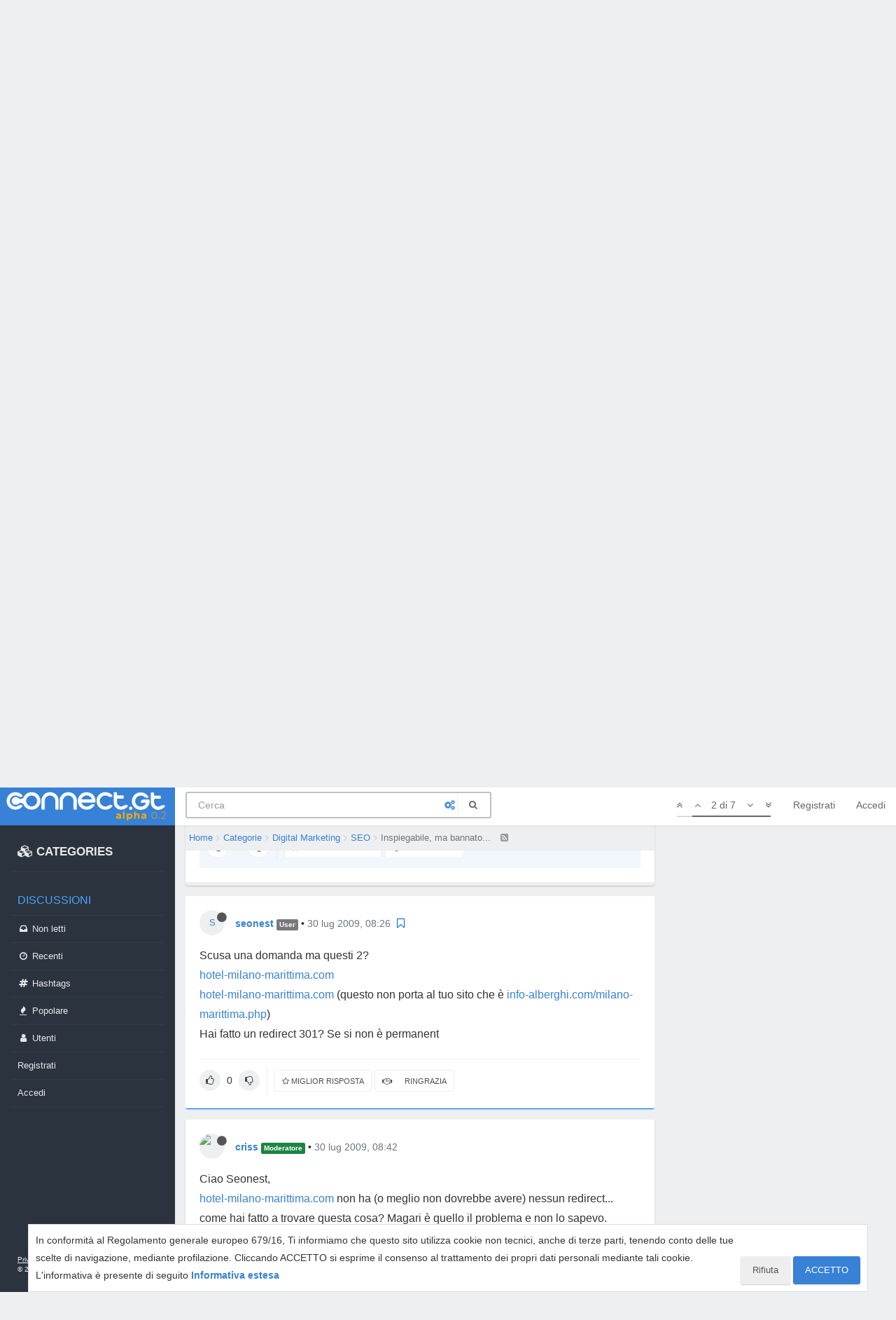

--- FILE ---
content_type: text/html; charset=utf-8
request_url: https://www.connect.gt/topic/107238/inspiegabile-ma-bannato/2
body_size: 18081
content:
<!DOCTYPE html>
<html lang="it" data-dir="ltr" style="direction: ltr;"  >
<head>
	<title>Inspiegabile, ma bannato... | Connect.gt</title>
	<meta name="viewport" content="width&#x3D;device-width, initial-scale&#x3D;1.0, viewport-fit&#x3D;cover" />
	<meta name="content-type" content="text/html; charset=UTF-8" />
	<meta name="apple-mobile-web-app-capable" content="yes" />
	<meta name="mobile-web-app-capable" content="yes" />
	<meta property="og:site_name" content="Connect.gt" />
	<meta name="msapplication-badge" content="frequency=30; polling-uri=https://connect.gt/sitemap.xml" />
	<meta name="theme-color" content="#3781d6" />
	<meta name="msapplication-square150x150logo" content="https://media.connect.gt/connect/e6ada36c-cb86-41bc-a7fd-1df9abca2f62.png" />
	<meta name="title" content="Inspiegabile, ma bannato..." />
	<meta name="description" content="Scusa una domanda ma questi 2? hotel-milano-marittima.com hotel-milano-marittima.com (questo non porta al tuo sito che è info-alberghi.com/milano-marittima.php) Hai fatto un redirect 301? Se si non è permanent " />
	<meta property="og:title" content="Inspiegabile, ma bannato..." />
	<meta property="og:description" content="Scusa una domanda ma questi 2? hotel-milano-marittima.com hotel-milano-marittima.com (questo non porta al tuo sito che è info-alberghi.com/milano-marittima.php) Hai fatto un redirect 301? Se si non è permanent " />
	<meta property="og:type" content="article" />
	<meta property="article:published_time" content="2009-07-29T09:08:43.000Z" />
	<meta property="article:modified_time" content="2009-08-03T10:06:59.000Z" />
	<meta property="article:section" content="SEO" />
	<meta property="og:image" content="https://media.connect.gt/connect/cd01354a-884e-4c93-8178-4a2c0b907196.png" />
	<meta property="og:image:url" content="https://media.connect.gt/connect/cd01354a-884e-4c93-8178-4a2c0b907196.png" />
	<meta property="og:image:width" content="1200" />
	<meta property="og:image:height" content="630" />
	<meta property="og:url" content="https://connect.gt/topic/107238/inspiegabile-ma-bannato/2" />
	
	<link rel="stylesheet" type="text/css" href="/assets/client.css?v=5ibahb9ltu5" />
	<link rel="icon" type="image/x-icon" href="/favicon.ico?v=5ibahb9ltu5" />
	<link rel="manifest" href="/manifest.webmanifest" />
	<link rel="search" type="application/opensearchdescription+xml" title="Connect.gt" href="/osd.xml" />
	<link rel="apple-touch-icon" href="/assets/uploads/system/touchicon-orig.png" />
	<link rel="icon" sizes="36x36" href="/assets/uploads/system/touchicon-36.png" />
	<link rel="icon" sizes="48x48" href="/assets/uploads/system/touchicon-48.png" />
	<link rel="icon" sizes="72x72" href="/assets/uploads/system/touchicon-72.png" />
	<link rel="icon" sizes="96x96" href="/assets/uploads/system/touchicon-96.png" />
	<link rel="icon" sizes="144x144" href="/assets/uploads/system/touchicon-144.png" />
	<link rel="icon" sizes="192x192" href="/assets/uploads/system/touchicon-192.png" />
	<link rel="prefetch" href="/assets/src/modules/composer.js?v=5ibahb9ltu5" />
	<link rel="prefetch" href="/assets/src/modules/composer/uploads.js?v=5ibahb9ltu5" />
	<link rel="prefetch" href="/assets/src/modules/composer/drafts.js?v=5ibahb9ltu5" />
	<link rel="prefetch" href="/assets/src/modules/composer/tags.js?v=5ibahb9ltu5" />
	<link rel="prefetch" href="/assets/src/modules/composer/categoryList.js?v=5ibahb9ltu5" />
	<link rel="prefetch" href="/assets/src/modules/composer/resize.js?v=5ibahb9ltu5" />
	<link rel="prefetch" href="/assets/src/modules/composer/autocomplete.js?v=5ibahb9ltu5" />
	<link rel="prefetch" href="/assets/templates/composer.tpl?v=5ibahb9ltu5" />
	<link rel="prefetch" href="/assets/language/it/topic.json?v=5ibahb9ltu5" />
	<link rel="prefetch" href="/assets/language/it/modules.json?v=5ibahb9ltu5" />
	<link rel="prefetch" href="/assets/language/it/tags.json?v=5ibahb9ltu5" />
	<link rel="stylesheet" href="/plugins/nodebb-plugin-emoji/emoji/styles.css?v=5ibahb9ltu5" />
	<link rel="prefetch stylesheet" href="/plugins/nodebb-plugin-markdown/styles/railscasts.css" />
	<link rel="prefetch" href="/assets/src/modules/highlight.js?v=5ibahb9ltu5" />
	<link rel="prefetch" href="/assets/language/it/markdown.json?v=5ibahb9ltu5" />
	<link rel="canonical" href="https://connect.gt/topic/107238/inspiegabile-ma-bannato" />
	<link rel="alternate" type="application/rss+xml" href="/topic/107238.rss" />
	<link rel="up" href="https://connect.gt/category/14/seo" />
	

	<script>
		var RELATIVE_PATH = "";
		var config = JSON.parse('{"relative_path":"","upload_url":"/assets/uploads","assetBaseUrl":"/assets","siteTitle":"Connect.gt","browserTitle":"Connect.gt","titleLayout":"&#123;pageTitle&#125; | &#123;browserTitle&#125;","showSiteTitle":false,"minimumTitleLength":3,"maximumTitleLength":100,"minimumPostLength":2,"maximumPostLength":3276799,"minimumTagsPerTopic":0,"maximumTagsPerTopic":5,"minimumTagLength":3,"maximumTagLength":23,"useOutgoingLinksPage":false,"allowGuestHandles":false,"allowTopicsThumbnail":false,"usePagination":false,"disableChat":false,"disableChatMessageEditing":false,"maximumChatMessageLength":1000,"socketioTransports":["polling","websocket"],"socketioOrigins":"https://connect.gt:*","websocketAddress":"","maxReconnectionAttempts":5,"reconnectionDelay":1500,"topicsPerPage":20,"postsPerPage":20,"maximumFileSize":2048,"theme:id":"@andrea.dragotta/nodebb-theme-connect","theme:src":"","defaultLang":"it","userLang":"it","loggedIn":false,"uid":-1,"cache-buster":"v=5ibahb9ltu5","requireEmailConfirmation":true,"topicPostSort":"oldest_to_newest","categoryTopicSort":"newest_to_oldest","csrf_token":false,"searchEnabled":true,"bootswatchSkin":"","enablePostHistory":true,"timeagoCutoff":30,"timeagoCodes":["af","am","ar","az-short","az","be","bg","bs","ca","cs","cy","da","de-short","de","dv","el","en-short","en","es-short","es","et","eu","fa-short","fa","fi","fr-short","fr","gl","he","hr","hu","hy","id","is","it-short","it","ja","jv","ko","ky","lt","lv","mk","nl","no","pl","pt-br-short","pt-br","pt-short","pt","ro","rs","ru","rw","si","sk","sl","sq","sr","sv","th","tr-short","tr","uk","ur","uz","vi","zh-CN","zh-TW"],"cookies":{"enabled":true,"message":"In conformit\xE0 al Regolamento generale europeo 679&#x2F;16, Ti informiamo che questo sito utilizza cookie non tecnici, anche di terze parti, tenendo conto delle tue scelte di navigazione, mediante profilazione. Cliccando ACCETTO si esprime il consenso al trattamento dei propri dati personali mediante tali cookie. L&#x27;informativa \xE8 presente di seguito","dismiss":"ACCETTO","link":"Informativa estesa","link_url":"https:&#x2F;&#x2F;connect.gt&#x2F;privacy"},"acpLang":"undefined","topicSearchEnabled":false,"composer-default":{},"gdpr":{"require":false,"given":false},"emojiCustomFirst":false,"markdown":{"highlight":1,"highlightLinesLanguageList":[],"theme":"railscasts.css"},"spam-be-gone":{"hCaptcha":{"key":"587b3023-abf8-430f-b898-4eea3e6f3fd6"}}}');
		var app = {
			template: "topic",
			user: JSON.parse('{"uid":0,"username":"Ospite","userslug":"","fullname":"Ospite","email":"","icon:text":"?","icon:bgColor":"#aaa","groupTitle":"","status":"offline","reputation":0,"email:confirmed":false,"postcount":0,"topiccount":0,"profileviews":0,"banned":0,"banned:expire":0,"joindate":0,"lastonline":0,"lastposttime":0,"followingCount":0,"followerCount":0,"displayname":"Ospite","picture":"","groupTitleArray":[],"joindateISO":"","lastonlineISO":"","banned_until":0,"banned_until_readable":"Not Banned","connectTitles":{"groupsData":[],"connect_badges":{"bookmarks":{"gold":0,"silver":0,"name":"Bookmarks"},"votes":{"gold":0,"silver":0,"name":"Voti"},"thanks":{"gold":0,"silver":0,"name":"Ringraziamenti"},"bestanswers":{"gold":0,"silver":0,"name":"Miglior risposte"}},"karma":0,"connect_badges_contributor":null,"connect_badges_title":{},"connect_badges_expert":[],"connect_badges_honoremtitle":[]},"connectTitlesArray":{"default":{"connectTitles":{"groupsData":[],"connect_badges":{"bookmarks":{"gold":0,"silver":0,"name":"Bookmarks"},"votes":{"gold":0,"silver":0,"name":"Voti"},"thanks":{"gold":0,"silver":0,"name":"Ringraziamenti"},"bestanswers":{"gold":0,"silver":0,"name":"Miglior risposte"}},"karma":0,"connect_badges_contributor":null,"connect_badges_title":{},"connect_badges_expert":[],"connect_badges_honoremtitle":[]}}},"connectTitlesBadge":"","unreadData":{"":{},"new":{},"watched":{},"unreplied":{}},"isAdmin":false,"isGlobalMod":false,"isMod":false,"privileges":{"chat":false,"upload:post:image":false,"upload:post:file":false,"signature":false,"ban":false,"invite":false,"search:content":false,"search:users":false,"search:tags":false,"view:users":true,"view:tags":true,"view:groups":true,"local:login":false,"group:create":false,"view:users:info":false},"timeagoCode":"it","offline":true,"isEmailConfirmSent":false}')
		};
	</script>

	
	<!-- Google Tag Manager -->
<script>(function(w,d,s,l,i){w[l]=w[l]||[];w[l].push({'gtm.start':
new Date().getTime(),event:'gtm.js'});var f=d.getElementsByTagName(s)[0],
j=d.createElement(s),dl=l!='dataLayer'?'&l='+l:'';j.async=true;j.src=
'https://www.googletagmanager.com/gtm.js?id='+i+dl;f.parentNode.insertBefore(j,f);
})(window,document,'script','dataLayer','GTM-MBDB469');</script>
<!-- End Google Tag Manager -->

	
	
	<style>#imm400{background:url(https://storage.gtmasterclub.it/connect/personaggi.png) no-repeat;width:281px;height:578px}#imm400 img{display:none}.topic .content a{word-break:break-word}.write-container .pull-right.draft-icon{display:none}#fascia-intro-top img{width:550px}.topic .posts .content pre code{white-space:pre-wrap}body .notifications-list li a{white-space:normal}a.emoji-link{order:500}.areaBanners .hidden-lg img{border:2px solid #eee}a.emoji-link[name="slightly_smiling_face"]{order:1}a.emoji-link[name="smiley"]{order:2}a.emoji-link[name="wink"]{order:3}a.emoji-link[name="grinning"]{order:4}a.emoji-link[name="joy"]{order:5}a.emoji-link[name="disappointed"]{order:6}a.emoji-link[name="disappointed_relieved"]{order:7}a.emoji-link[name="heart_eyes"]{order:8}a.emoji-link[name="scream"]{order:9}a.emoji-link[name="sob"]{order:10}a.emoji-link[name="stuck_out_tongue"]{order:11}a.emoji-link[name="stuck_out_tongue_winking_eye"]{order:12}a.emoji-link[name="sweat"]{order:13}a.emoji-link[name="sweat_smile"]{order:14}a.emoji-link[name="sunglasses"]{order:15}a.emoji-link[name="open_mouth"]{order:17}a.emoji-link[name="cry"]{order:18}a.emoji-link[name="angry"]{order:19}a.emoji-link[name="anguished"]{order:20}a.emoji-link[name="open_mouth"]{order:21}a.emoji-link[name="astonished"]{order:22}a.emoji-link[name="blush"]{order:23}v a.emoji-link[name="confounded"]{order:24}a.emoji-link[name="confused"]{order:25}a.emoji-link[name="face_with_rolling_eyes"]{order:26}a.emoji-link[name="fearful"]{order:27}a.emoji-link[name="innocent"]{order:28}a.emoji-link[name="kissing"]{order:29}a.emoji-link[name="kissing_closed_eyes"]{order:30}a.emoji-link[name="kissing_heart"]{order:31}a.emoji-link[name="mask"]{order:32}a.emoji-link[name="neutral_face"]{order:33}a.emoji-link[name="nerd_face"]{order:34}a.emoji-link[name="no_mouth"]{order:35}a.emoji-link[name="rage"]{order:36}a.emoji-link[name="relieved"]{order:37}a.emoji-link[name="relaxed"]{order:38}a.emoji-link[name="persevere"]{order:39}a.emoji-link[name="pensive"]{order:40}a.emoji-link[name="rolling_on_the_floor_laughing"]{order:41}a.emoji-link[name="slightly_frowning_face"]{order:42}a.emoji-link[name="thinking_face"]{order:43}a.emoji-link[name="triumph"]{order:44}a.emoji-link[name="unamused"]{order:45}a.emoji-link[name="white_frowning_face"]{order:46}a.emoji-link[name="weary"]{order:47}a.emoji-link[name="upside_down_face"]{order:48}a.emoji-link[name="zipper_mouth_face"]{order:49}a.emoji-link[name="yum"]{order:50}a.emoji-link[name="worried"]{order:51}a.emoji-link[name="bride_with_veil"]{order:900}a.emoji-link[name="alien"]{display:none}</style>
	
</head>

<body class="page-topic page-topic-107238 page-topic-inspiegabile-ma-bannato page-topic-category-14 page-topic-category-seo parent-category-18 parent-category-14 page-status-200 skin-noskin">
	<nav id="menu" class="slideout-menu hidden">
		<div>
			<div class="menu-profile">
	
</div>

<section class="menu-section" data-section="navigation">
	<h3 class="menu-section-title">Navigazione</h3>
	<ul class="menu-section-list"></ul>
</section>


		</div>
		<div class="footersidebar">
			<a href="https://connect.gt/privacy">Privacy</a> - <a href="https://connect.gt/termini">Termini e condizioni</a><br>

			&copy; 2020 <a href="https://www.searchon.it/">Search On Media Group S.r.l.</a>
		</div>
	</nav>
	<nav id="chats-menu" class="slideout-menu hidden">
		
	</nav>

	<main id="panel" class="slideout-panel">
		<nav class="navbar navbar-default navbar-fixed-top header" id="header-menu" component="navbar">
			<div class="container">
							<div class="navbar-header">
				<button type="button" class="navbar-toggle pull-left" id="mobile-menu">
					
					<i class="fa fa-lg fa-fw fa-bars"></i>
				</button>

				

				
				<a href="/">
					<div class="navbar-brand forum-title forum-logo" style="background-image:url(https://media.connect.gt/connect/e6ada36c-cb86-41bc-a7fd-1df9abca2f62.png?v=5ibahb9ltu5">
						<div data-widget-area="logoaddon">
				
			</div>
					</div>
				</a>
				
				

				<div component="navbar/title" class="visible-xs hidden">
					<span></span>
				</div>
				
				<form id="search-form" class="navbar-form navbar-left" role="search" method="GET" action="search">
							
					<div  id="search-fields-connect">
						<div class="form-group">
							<input autocomplete="off" type="text" class="form-control" placeholder="Cerca" name="query" value="">
							<a href="#"><i class="fa fa-gears fa-fw advanced-search-link"></i></a>
						</div>
						
					</div>
					<button type="submit" id="search-button_connect" type="button" class="btn btn-link"><i class="fa fa-search fa-fw" title="Cerca"></i></button>
				</form>

				
			</div>

			<div id="nav-dropdown" class="hidden-xs hidden-sm">
				
				
				<ul id="logged-out-menu" class="nav navbar-nav navbar-right">
					
					<li>
						<a href="/register">
							<i class="fa fa-pencil fa-fw hidden-sm hidden-md hidden-lg"></i>
							<span>Registrati</span>
						</a>
					</li>
					
					<li>
						<a href="/login">
							<i class="fa fa-sign-in fa-fw hidden-sm hidden-md hidden-lg"></i>
							<span>Accedi</span>
						</a>
					</li>
				</ul>
				
				

				<ul class="nav navbar-nav navbar-right hidden-xs">
					<li>
						<a href="#" id="reconnect" class="hide" title="Sembra che la tua connessione a Connect.gt sia stata persa, per favore attendi mentre proviamo a riconnetterti.">
							<i class="fa fa-check"></i>
						</a>
					</li>
				</ul>

				<ul class="nav navbar-nav navbar-right pagination-block visible-lg visible-md">
					<li class="dropdown">
						<a><i class="fa fa-angle-double-up pointer fa-fw pagetop"></i></a>
						<a><i class="fa fa-angle-up pointer fa-fw pageup"></i></a>

						<a href="#" class="dropdown-toggle" data-toggle="dropdown">
							<span class="pagination-text"></span>
						</a>

						<a><i class="fa fa-angle-down pointer fa-fw pagedown"></i></a>
						<a><i class="fa fa-angle-double-down pointer fa-fw pagebottom"></i></a>

						<div class="progress-container">
							<div class="progress-bar"></div>
						</div>

						<ul class="dropdown-menu" role="menu">
							<li>
  								<input type="text" class="form-control" id="indexInput" placeholder="Inserisci un numero di pagina">
  							</li>
						</ul>
					</li>
				</ul>

				<ul id="main-nav" class="hidden nav navbar-nav">
					
					
					<li class="special">
						<a class="navigation-link" href="&#x2F;categories" title="Categorie" >
							
							<i class="fa fa-fw fa-cubes" data-content=""></i>
							

							
							<span class="">CATEGORIES</span>
							
						</a>
					</li>
					
					
					
					<li class="titlemenu">
						<a class="navigation-link" href="" title="" >
							
							<i class="fa fa-fw fa-nbb-none" data-content=""></i>
							

							
							<span class="">Discussioni</span>
							
						</a>
					</li>
					
					
					
					<li class="">
						<a class="navigation-link" href="&#x2F;unread" title="Non letti" id="unread-count">
							
							<i class="fa fa-fw fa-inbox" data-content="0"></i>
							

							
							<span class="">Non letti</span>
							
						</a>
					</li>
					
					
					
					<li class="">
						<a class="navigation-link" href="&#x2F;recent" title="Recenti" >
							
							<i class="fa fa-fw fa-clock-o" data-content=""></i>
							

							
							<span class="">Recenti</span>
							
						</a>
					</li>
					
					
					
					<li class="">
						<a class="navigation-link" href="&#x2F;hashtags" title="Tag" >
							
							<i class="fa fa-fw fa-hashtag" data-content=""></i>
							

							
							<span class="">Hashtags</span>
							
						</a>
					</li>
					
					
					
					<li class="">
						<a class="navigation-link" href="&#x2F;popular" title="Popolare" >
							
							<i class="fa fa-fw fa-fire" data-content=""></i>
							

							
							<span class="">Popolare</span>
							
						</a>
					</li>
					
					
					
					<li class="">
						<a class="navigation-link" href="&#x2F;users" title="Utenti" >
							
							<i class="fa fa-fw fa-user" data-content=""></i>
							

							
							<span class="">Utenti</span>
							
						</a>
					</li>
					
					
				</ul>

				
			</div>
<div class="sub-menuMob">
	<ul class="menu-section-list-mob">
		<li><a href="/stream"><i class="fa fa-fw fa-th-list"></i> Stream</a></li>
		<li><a href="/interest"><i class="fa fa-fw fa-gratipay"></i> Interest</a></li>
		<li><a href="/categories"><i class="fa fa-fw fa-cubes"></i> Categories</a></li>
	</ul>
	<button type="button" class="navbar-toggle hidden" id="mobile-chats">
					<span component="chat/icon" class="notification-icon fa fa-fw fa-comments unread-count" data-content="0"></span>
					<i class="fa fa-lg fa-comment-o"></i>
				</button>

				<a href="/notifications" class="navbar-toggle visible-xs visible-sm pull-right" id="mobile-notify">
					<span component="notifications/icon" class="notification-icon fa fa-fw fa-bell-o unread-count" data-content="0"></span>
					<i class="fa fa-fw fa-bell-o unread-count"></i>
				</a>
</div>



			</div>
		</nav>
		<div class="container" id="content">
		<noscript>
    <div class="alert alert-danger">
        <p>
            Your browser does not seem to support JavaScript. As a result, your viewing experience will be diminished, and you have been placed in <strong>read-only mode</strong>.
        </p>
        <p>
            Please download a browser that supports JavaScript, or enable it if it's disabled (i.e. NoScript).
        </p>
    </div>
</noscript>
<div class="gridCont">
	<div class="gridCont-main">
		
		<div data-widget-area="header">
			
		</div>
		
<ol id="connectBread" class="breadcrumb" itemscope="itemscope" itemprop="breadcrumb" itemtype="http://schema.org/BreadcrumbList">
	
	<li itemscope="itemscope" itemprop="itemListElement" itemtype="http://schema.org/ListItem" >
		<meta itemprop="position" content="0" />
		<a href="/" itemprop="item">
			<span itemprop="name">
				Home
				
			</span>
		</a>
	</li>
	
	<li itemscope="itemscope" itemprop="itemListElement" itemtype="http://schema.org/ListItem" >
		<meta itemprop="position" content="1" />
		<a href="/categories" itemprop="item">
			<span itemprop="name">
				Categorie
				
			</span>
		</a>
	</li>
	
	<li itemscope="itemscope" itemprop="itemListElement" itemtype="http://schema.org/ListItem" >
		<meta itemprop="position" content="2" />
		<a href="/category/18/digital-marketing" itemprop="item">
			<span itemprop="name">
				Digital Marketing
				
			</span>
		</a>
	</li>
	
	<li itemscope="itemscope" itemprop="itemListElement" itemtype="http://schema.org/ListItem" >
		<meta itemprop="position" content="3" />
		<a href="/category/14/seo" itemprop="item">
			<span itemprop="name">
				SEO
				
			</span>
		</a>
	</li>
	
	<li component="breadcrumb/current" itemscope="itemscope" itemprop="itemListElement" itemtype="http://schema.org/ListItem" class="active">
		<meta itemprop="position" content="4" />
		
			<span itemprop="name">
				Inspiegabile, ma bannato...
				
				
				<a target="_blank" href="/topic/107238.rss" itemprop="item"><i class="fa fa-rss-square"></i></a>
				
			</span>
		
	</li>
	
</ol>


		<div class="row">
			<div class="topic col-lg-12">


				

				<div component="topic/deleted/message" class="alert alert-warning hidden clearfix">
    <span class="pull-left">Questa discussione è stata cancellata. Solo gli utenti con diritti di gestione possono vederla.</span>
    <span class="pull-right">
        
    </span>
</div>


				<ul component="topic" class="posts" data-tid="107238" data-cid="14">
					
						<li component="post" class="connectFirstPost " data-index="0" data-pid="107239" data-uid="3675" data-timestamp="1248858523000" data-username="criss" data-userslug="criss" itemscope itemtype="http://schema.org/Comment">
							<a component="post/anchor" data-index="0" id="0"></a>

							<meta itemprop="datePublished" content="2009-07-29T09:08:43.000Z">
							<meta itemprop="dateModified" content="">
							
							<div class="post-header">
	<div class="icon">
		<a href="/user/criss">
			<img class="avatar  avatar-sm2x avatar-rounded" alt="criss" title="criss" data-uid="3675" loading="lazy" component="user/picture" src="https://media.connect.gt/connect/8be737f7-979b-427f-a921-612fa6d192ac" style="" />
			<i component="user/status" class="fa fa-circle status offline" title="Non in linea"></i>
		</a>
	</div>
	
	<div>
		<strong>
			<a href="/user/criss" itemprop="author" data-username="criss" data-uid="3675">criss</a>
		</strong>

		

		

		
		<span class="label label-default inline-block" style="background-color: #1c8541; color: #ffffff">Moderatore </span> 
		<span> &bull; 
			<a class="permalink" href="/post/107239"><span class="timeago" title="2009-07-29T09:08:43.000Z"></span></a>

			<i component="post/edit-indicator" class="fa fa-pencil-square edit-icon hidden"></i>

			<span data-editor="" component="post/editor" class="hidden">ultima modifica di  <span class="timeago" title=""></span></span>

			

			<span>
				
			</span>
		</span>
		
		<span class="bookmarked"><i class="fa fa-bookmark-o"></i></span>

	
	</div>
</div>



<div class="content" component="post/content" itemprop="text">
	
	<h1 component="post/header" itemprop="name">

		<i class="pull-left fa fa-thumb-tack hidden" title="Appeso"></i>
		<i class="pull-left fa fa-lock hidden" title="Bloccato"></i>
		<i class="pull-left fa fa-arrow-circle-right " title="Spostato"></i>
		

		<span class="topic-title" component="topic/title">Inspiegabile, ma bannato...</span>
	</h1>
	
	<p dir="auto">Ciao a tutti,<br />
il sito che metto in "analisi" tendenzialmente non ha nulla che non va, ha un discreto backlink, non linka risorse spam o near, ha contenuti originali, ha una struttura seppur "vecchia" (l'han voluto fare a tabelle <img src="https://connect.gt/plugins/nodebb-plugin-emoji/emoji/customizations/1b10cac6-d2a5-4eef-b4c6-8566ef09db77-dull.gif?v=5ibahb9ltu5" class="not-responsive emoji emoji-customizations emoji--dull" title=":dull:" alt=":dull:" /> ) comunque valida.</p>
<p dir="auto">Ha 4 pagine in tutto e non ha nulla per non essere indicizzato.<br />
Facilitando chi mi aiuterà dico già che era nelle serp tranquillamente prima del ban, il webmaster tools mi da che il ban è totale, ho già fatto due richieste di riconsiderazione ma nessuna risposta se non quella automatica che "ci avrebbero guardato".<br />
Le statistiche di scansione mi avevano dato un blocco qualche mese fa, quando era stato bannato e ho prontamente cambiato hosting, poi si è ripreso ed è tornato in serp ma è stato ribannato senza più tornare, nonostante venga scansionato.</p>
<p dir="auto">Mi sembra di aver detto tutto..qualcuno ha idee? thank's</p>
<p dir="auto"><strong>Dominio:</strong><br />
www <a href="http://hotel-milano-marittima.com" rel="nofollow ugc">hotel-milano-marittima.com</a></p>
<p dir="auto"><strong>Motori:</strong><br />
Google</p>
<p dir="auto"><strong>Prima indicizzazione o attività:</strong><br />
2004</p>
<p dir="auto"><strong>Cambiamenti effettuati:</strong><br />
rifacimento grafica e sito ma da più di un anno, molto prima del ban</p>
<p dir="auto"><strong>Eventi legati ai link:</strong><br />
nessuno in particolare</p>
<p dir="auto"><strong>Sito realizzato con:</strong><br />
php ma è praticamente html standard</p>
<p dir="auto"><strong>Come ho aumentato la popolarità:</strong><br />
link da siti a tema (hotel, altri siti sul turismo)</p>
<p dir="auto"><strong>Chiavi:</strong><br />
nessuna in particolare, è un ban totale</p>
<p dir="auto"><strong>Sitemaps:</strong><br />
Si</p>

</div>

<div class="post-footer">
	
		
	
	<span class="votes">

		<a component="post/upvote" href="#" class="">
			<i class="fa fa-chevron-up"></i>
		</a>
		<span component="post/vote-count" data-votes="0">0</span>
		
		<a component="post/downvote" href="#" class="">
			<i class="fa fa-chevron-down"></i>
		</a>
		

		
	</span>
	

	
	<span class="bestAnswerAndThanks">
		<a class="no-select " data-bestsel="" href="#" component="post/bestanswer">
			<i component="post/bestanswer/on" class="fa fa-star hidden"></i>
			<i component="post/bestanswer/off" class="fa fa-star-o "></i>
			<span class="hidden-xs"> Miglior Risposta</span>
		</a>


		<a class="no-select " data-thanked="" href="#" component="post/thanks">
			<i component="post/thanks/on" class="fa fa-handshake-o hidden"></i>
			<i component="post/thanks/off" class="fa fa-handshake-o "></i>
			<span component="post/thanks-count" data-thanks=""></span>
			<span class="hidden-xs"> Ringrazia</span>
		</a>
		
	</span>
	
	<span class="post-tools">
		<a component="post/quote" href="#" class="no-select hidden">Cita</a>
		<a component="post/reply" href="#" class="no-select hidden">Rispondi</a>
	</span>


	<span component="post/tools" class="dropdown moderator-tools bottom-sheet hidden">
	<a href="#" data-toggle="dropdown" data-ajaxify="false"><i class="fa fa-fw fa-ellipsis-v"></i></a>
	<ul class="dropdown-menu dropdown-menu-right" role="menu"></ul>
</span>

	


</div>

<hr />

	
	<a component="post/reply-count" href="#" class="threaded-replies no-select hidden">
		<span component="post/reply-count/avatars" class="avatars ">
			
		</span>

		<span class="replies-count" component="post/reply-count/text" data-replies="0">1 Risposta</span>
		<span class="replies-last hidden-xs">Ultima Risposta <span class="timeago" title=""></span></span>

		<i class="fa fa-fw fa-chevron-right" component="post/replies/open"></i>
		<i class="fa fa-fw fa-chevron-down hidden" component="post/replies/close"></i>
		<i class="fa fa-fw fa-spin fa-spinner hidden" component="post/replies/loading"></i>
	</a>
	

							
							<div class="post-bar-placeholder"></div>
							
						</li>
					
						<li component="post" class=" " data-index="1" data-pid="847728" data-uid="52877" data-timestamp="1248942414000" data-username="seonest" data-userslug="seonest" itemscope itemtype="http://schema.org/Comment">
							<a component="post/anchor" data-index="1" id="1"></a>

							<meta itemprop="datePublished" content="2009-07-30T08:26:54.000Z">
							<meta itemprop="dateModified" content="">
							
							<div class="post-header">
	<div class="icon">
		<a href="/user/seonest">
			<span class="avatar  avatar-sm2x avatar-rounded" alt="seonest" title="seonest" data-uid="52877" loading="lazy" component="user/picture" style="background-color: #607d8b;">S</span>
			<i component="user/status" class="fa fa-circle status offline" title="Non in linea"></i>
		</a>
	</div>
	
	<div>
		<strong>
			<a href="/user/seonest" itemprop="author" data-username="seonest" data-uid="52877">seonest</a>
		</strong>

		

		

		
		<span class="label label-default inline-block" style="background-color: #787878;"> User </span> 
		<span> &bull; 
			<a class="permalink" href="/post/847728"><span class="timeago" title="2009-07-30T08:26:54.000Z"></span></a>

			<i component="post/edit-indicator" class="fa fa-pencil-square edit-icon hidden"></i>

			<span data-editor="" component="post/editor" class="hidden">ultima modifica di  <span class="timeago" title=""></span></span>

			

			<span>
				
			</span>
		</span>
		
		<span class="bookmarked"><i class="fa fa-bookmark-o"></i></span>

	
	</div>
</div>



<div class="content" component="post/content" itemprop="text">
	
	<p dir="auto">Scusa una domanda ma questi 2?<br />
<a href="http://hotel-milano-marittima.com" rel="nofollow ugc">hotel-milano-marittima.com</a><br />
<a href="http://hotel-milano-marittima.com" rel="nofollow ugc">hotel-milano-marittima.com</a> (questo non porta al tuo sito che è <a href="http://info-alberghi.com/milano-marittima.php" rel="nofollow ugc">info-alberghi.com/milano-marittima.php</a>)<br />
Hai fatto un redirect 301? Se si non è permanent</p>

</div>

<div class="post-footer">
	
		
	
	<span class="votes">

		<a component="post/upvote" href="#" class="">
			<i class="fa fa-chevron-up"></i>
		</a>
		<span component="post/vote-count" data-votes="0">0</span>
		
		<a component="post/downvote" href="#" class="">
			<i class="fa fa-chevron-down"></i>
		</a>
		

		
	</span>
	

	
	<span class="bestAnswerAndThanks">
		<a class="no-select " data-bestsel="" href="#" component="post/bestanswer">
			<i component="post/bestanswer/on" class="fa fa-star hidden"></i>
			<i component="post/bestanswer/off" class="fa fa-star-o "></i>
			<span class="hidden-xs"> Miglior Risposta</span>
		</a>


		<a class="no-select " data-thanked="" href="#" component="post/thanks">
			<i component="post/thanks/on" class="fa fa-handshake-o hidden"></i>
			<i component="post/thanks/off" class="fa fa-handshake-o "></i>
			<span component="post/thanks-count" data-thanks=""></span>
			<span class="hidden-xs"> Ringrazia</span>
		</a>
		
	</span>
	
	<span class="post-tools">
		<a component="post/quote" href="#" class="no-select hidden">Cita</a>
		<a component="post/reply" href="#" class="no-select hidden">Rispondi</a>
	</span>


	<span component="post/tools" class="dropdown moderator-tools bottom-sheet hidden">
	<a href="#" data-toggle="dropdown" data-ajaxify="false"><i class="fa fa-fw fa-ellipsis-v"></i></a>
	<ul class="dropdown-menu dropdown-menu-right" role="menu"></ul>
</span>

	


</div>

<hr />

	
	<a component="post/reply-count" href="#" class="threaded-replies no-select hidden">
		<span component="post/reply-count/avatars" class="avatars ">
			
		</span>

		<span class="replies-count" component="post/reply-count/text" data-replies="0">1 Risposta</span>
		<span class="replies-last hidden-xs">Ultima Risposta <span class="timeago" title=""></span></span>

		<i class="fa fa-fw fa-chevron-right" component="post/replies/open"></i>
		<i class="fa fa-fw fa-chevron-down hidden" component="post/replies/close"></i>
		<i class="fa fa-fw fa-spin fa-spinner hidden" component="post/replies/loading"></i>
	</a>
	

							
						</li>
					
						<li component="post" class=" " data-index="2" data-pid="847732" data-uid="3675" data-timestamp="1248943359000" data-username="criss" data-userslug="criss" itemscope itemtype="http://schema.org/Comment">
							<a component="post/anchor" data-index="2" id="2"></a>

							<meta itemprop="datePublished" content="2009-07-30T08:42:39.000Z">
							<meta itemprop="dateModified" content="">
							
							<div class="post-header">
	<div class="icon">
		<a href="/user/criss">
			<img class="avatar  avatar-sm2x avatar-rounded" alt="criss" title="criss" data-uid="3675" loading="lazy" component="user/picture" src="https://media.connect.gt/connect/8be737f7-979b-427f-a921-612fa6d192ac" style="" />
			<i component="user/status" class="fa fa-circle status offline" title="Non in linea"></i>
		</a>
	</div>
	
	<div>
		<strong>
			<a href="/user/criss" itemprop="author" data-username="criss" data-uid="3675">criss</a>
		</strong>

		

		

		
		<span class="label label-default inline-block" style="background-color: #1c8541; color: #ffffff">Moderatore </span> 
		<span> &bull; 
			<a class="permalink" href="/post/847732"><span class="timeago" title="2009-07-30T08:42:39.000Z"></span></a>

			<i component="post/edit-indicator" class="fa fa-pencil-square edit-icon hidden"></i>

			<span data-editor="" component="post/editor" class="hidden">ultima modifica di  <span class="timeago" title=""></span></span>

			

			<span>
				
			</span>
		</span>
		
		<span class="bookmarked"><i class="fa fa-bookmark-o"></i></span>

	
	</div>
</div>



<div class="content" component="post/content" itemprop="text">
	
	<p dir="auto">Ciao Seonest,<br />
<a href="http://hotel-milano-marittima.com" rel="nofollow ugc">hotel-milano-marittima.com</a> non ha (o meglio non dovrebbe avere) nessun redirect...<br />
come hai fatto a trovare questa cosa? Magari è quello il problema e non lo sapevo.</p>
<p dir="auto">Grazie per ora...</p>

</div>

<div class="post-footer">
	
		
	
	<span class="votes">

		<a component="post/upvote" href="#" class="">
			<i class="fa fa-chevron-up"></i>
		</a>
		<span component="post/vote-count" data-votes="0">0</span>
		
		<a component="post/downvote" href="#" class="">
			<i class="fa fa-chevron-down"></i>
		</a>
		

		
	</span>
	

	
	<span class="bestAnswerAndThanks">
		<a class="no-select " data-bestsel="" href="#" component="post/bestanswer">
			<i component="post/bestanswer/on" class="fa fa-star hidden"></i>
			<i component="post/bestanswer/off" class="fa fa-star-o "></i>
			<span class="hidden-xs"> Miglior Risposta</span>
		</a>


		<a class="no-select " data-thanked="" href="#" component="post/thanks">
			<i component="post/thanks/on" class="fa fa-handshake-o hidden"></i>
			<i component="post/thanks/off" class="fa fa-handshake-o "></i>
			<span component="post/thanks-count" data-thanks=""></span>
			<span class="hidden-xs"> Ringrazia</span>
		</a>
		
	</span>
	
	<span class="post-tools">
		<a component="post/quote" href="#" class="no-select hidden">Cita</a>
		<a component="post/reply" href="#" class="no-select hidden">Rispondi</a>
	</span>


	<span component="post/tools" class="dropdown moderator-tools bottom-sheet hidden">
	<a href="#" data-toggle="dropdown" data-ajaxify="false"><i class="fa fa-fw fa-ellipsis-v"></i></a>
	<ul class="dropdown-menu dropdown-menu-right" role="menu"></ul>
</span>

	


</div>

<hr />

	
	<a component="post/reply-count" href="#" class="threaded-replies no-select hidden">
		<span component="post/reply-count/avatars" class="avatars ">
			
		</span>

		<span class="replies-count" component="post/reply-count/text" data-replies="0">1 Risposta</span>
		<span class="replies-last hidden-xs">Ultima Risposta <span class="timeago" title=""></span></span>

		<i class="fa fa-fw fa-chevron-right" component="post/replies/open"></i>
		<i class="fa fa-fw fa-chevron-down hidden" component="post/replies/close"></i>
		<i class="fa fa-fw fa-spin fa-spinner hidden" component="post/replies/loading"></i>
	</a>
	

							
						</li>
					
						<li component="post" class=" " data-index="3" data-pid="847726" data-uid="56" data-timestamp="1249054739000" data-username="giorgiotave" data-userslug="giorgiotave" itemscope itemtype="http://schema.org/Comment">
							<a component="post/anchor" data-index="3" id="3"></a>

							<meta itemprop="datePublished" content="2009-07-31T15:38:59.000Z">
							<meta itemprop="dateModified" content="">
							
							<div class="post-header">
	<div class="icon">
		<a href="/user/giorgiotave">
			<img class="avatar  avatar-sm2x avatar-rounded" alt="giorgiotave" title="giorgiotave" data-uid="56" loading="lazy" component="user/picture" src="https://media.connect.gt/connect/de7d83a8-aae9-4ae9-97f4-a6f6c7a9e911" style="" />
			<i component="user/status" class="fa fa-circle status offline" title="Non in linea"></i>
		</a>
	</div>
	
	<div>
		<strong>
			<a href="/user/giorgiotave" itemprop="author" data-username="giorgiotave" data-uid="56">giorgiotave</a>
		</strong>

		

		

		
		<span class="label label-default inline-block" style="background-color: #3781d6; color: #ffffff">Community Manager </span> 
		<span> &bull; 
			<a class="permalink" href="/post/847726"><span class="timeago" title="2009-07-31T15:38:59.000Z"></span></a>

			<i component="post/edit-indicator" class="fa fa-pencil-square edit-icon hidden"></i>

			<span data-editor="" component="post/editor" class="hidden">ultima modifica di  <span class="timeago" title=""></span></span>

			

			<span>
				
			</span>
		</span>
		
		<span class="bookmarked"><i class="fa fa-bookmark-o"></i></span>

	
	</div>
</div>



<div class="content" component="post/content" itemprop="text">
	
	<p dir="auto">Forse si, secondo me ci sono buone possibilità che da quello abbiano valutato la risorsa come spam (creata per aumentare la popolarità dell'altra).</p>
<p dir="auto">Io agirei aumentando parecchio i contenuti, aumentando un pohino la popolarità con link da siti che non linkano l'altro sito e poi farei la reinclusione <img src="https://connect.gt/plugins/nodebb-plugin-emoji/emoji/android/1f642.png?v=5ibahb9ltu5" class="not-responsive emoji emoji-android emoji--slightly_smiling_face" title=":)" alt="🙂" /></p>

</div>

<div class="post-footer">
	
		
	
	<span class="votes">

		<a component="post/upvote" href="#" class="">
			<i class="fa fa-chevron-up"></i>
		</a>
		<span component="post/vote-count" data-votes="0">0</span>
		
		<a component="post/downvote" href="#" class="">
			<i class="fa fa-chevron-down"></i>
		</a>
		

		
	</span>
	

	
	<span class="bestAnswerAndThanks">
		<a class="no-select " data-bestsel="" href="#" component="post/bestanswer">
			<i component="post/bestanswer/on" class="fa fa-star hidden"></i>
			<i component="post/bestanswer/off" class="fa fa-star-o "></i>
			<span class="hidden-xs"> Miglior Risposta</span>
		</a>


		<a class="no-select " data-thanked="" href="#" component="post/thanks">
			<i component="post/thanks/on" class="fa fa-handshake-o hidden"></i>
			<i component="post/thanks/off" class="fa fa-handshake-o "></i>
			<span component="post/thanks-count" data-thanks=""></span>
			<span class="hidden-xs"> Ringrazia</span>
		</a>
		
	</span>
	
	<span class="post-tools">
		<a component="post/quote" href="#" class="no-select hidden">Cita</a>
		<a component="post/reply" href="#" class="no-select hidden">Rispondi</a>
	</span>


	<span component="post/tools" class="dropdown moderator-tools bottom-sheet hidden">
	<a href="#" data-toggle="dropdown" data-ajaxify="false"><i class="fa fa-fw fa-ellipsis-v"></i></a>
	<ul class="dropdown-menu dropdown-menu-right" role="menu"></ul>
</span>

	


</div>

<hr />

	
	<a component="post/reply-count" href="#" class="threaded-replies no-select hidden">
		<span component="post/reply-count/avatars" class="avatars ">
			
		</span>

		<span class="replies-count" component="post/reply-count/text" data-replies="0">1 Risposta</span>
		<span class="replies-last hidden-xs">Ultima Risposta <span class="timeago" title=""></span></span>

		<i class="fa fa-fw fa-chevron-right" component="post/replies/open"></i>
		<i class="fa fa-fw fa-chevron-down hidden" component="post/replies/close"></i>
		<i class="fa fa-fw fa-spin fa-spinner hidden" component="post/replies/loading"></i>
	</a>
	

							
						</li>
					
						<li component="post" class=" " data-index="4" data-pid="847733" data-uid="3675" data-timestamp="1249284865000" data-username="criss" data-userslug="criss" itemscope itemtype="http://schema.org/Comment">
							<a component="post/anchor" data-index="4" id="4"></a>

							<meta itemprop="datePublished" content="2009-08-03T07:34:25.000Z">
							<meta itemprop="dateModified" content="">
							
							<div class="post-header">
	<div class="icon">
		<a href="/user/criss">
			<img class="avatar  avatar-sm2x avatar-rounded" alt="criss" title="criss" data-uid="3675" loading="lazy" component="user/picture" src="https://media.connect.gt/connect/8be737f7-979b-427f-a921-612fa6d192ac" style="" />
			<i component="user/status" class="fa fa-circle status offline" title="Non in linea"></i>
		</a>
	</div>
	
	<div>
		<strong>
			<a href="/user/criss" itemprop="author" data-username="criss" data-uid="3675">criss</a>
		</strong>

		

		

		
		<span class="label label-default inline-block" style="background-color: #1c8541; color: #ffffff">Moderatore </span> 
		<span> &bull; 
			<a class="permalink" href="/post/847733"><span class="timeago" title="2009-08-03T07:34:25.000Z"></span></a>

			<i component="post/edit-indicator" class="fa fa-pencil-square edit-icon hidden"></i>

			<span data-editor="" component="post/editor" class="hidden">ultima modifica di  <span class="timeago" title=""></span></span>

			

			<span>
				
			</span>
		</span>
		
		<span class="bookmarked"><i class="fa fa-bookmark-o"></i></span>

	
	</div>
</div>



<div class="content" component="post/content" itemprop="text">
	
	<p dir="auto">Ciao Giorgio,<br />
tutte operazioni già fatte.</p>
<p dir="auto">In passato questo era un sito appunto (ce l'aveva in gestione una SEO Agency della quale non faccio il nome) che con tecniche spinte doveva, scusate la ripetizione, spingere info alberghi.</p>
<p dir="auto">Ormai due anni fa o poco meno l'ho ripreso in mano bonificandolo e "spurgandolo" da tutti i link vecchi (compreso dove potevo con quelli in entrata).</p>
<p dir="auto">Diluita nel tempo è stata fatta un po' di link popularity ed è stato rifatto due volte con testi nuovi, ogni volta più attinenti all'argomento del sito.</p>
<p dir="auto">Il sito è sempre stato nelle serp e comunque negli indici di google, è da qualche mese a questa parte, un paio se non ricordo male, che è stato bannato.</p>
<p dir="auto">La cosa che dice Seonest io non l'ho rilevata, se qualcuno riesce a dirmi come ha fatto ho almeno un nuovo punto di partenza per provare a risolvere.</p>
<p dir="auto"><img src="https://connect.gt/plugins/nodebb-plugin-emoji/emoji/customizations/54a3bffb-5e4a-4eb8-81dc-99b2072e5d05-175.gif?v=5ibahb9ltu5" class="not-responsive emoji emoji-customizations emoji--ciauz" title=":ciauz:" alt=":ciauz:" /></p>

</div>

<div class="post-footer">
	
		
	
	<span class="votes">

		<a component="post/upvote" href="#" class="">
			<i class="fa fa-chevron-up"></i>
		</a>
		<span component="post/vote-count" data-votes="0">0</span>
		
		<a component="post/downvote" href="#" class="">
			<i class="fa fa-chevron-down"></i>
		</a>
		

		
	</span>
	

	
	<span class="bestAnswerAndThanks">
		<a class="no-select " data-bestsel="" href="#" component="post/bestanswer">
			<i component="post/bestanswer/on" class="fa fa-star hidden"></i>
			<i component="post/bestanswer/off" class="fa fa-star-o "></i>
			<span class="hidden-xs"> Miglior Risposta</span>
		</a>


		<a class="no-select " data-thanked="" href="#" component="post/thanks">
			<i component="post/thanks/on" class="fa fa-handshake-o hidden"></i>
			<i component="post/thanks/off" class="fa fa-handshake-o "></i>
			<span component="post/thanks-count" data-thanks=""></span>
			<span class="hidden-xs"> Ringrazia</span>
		</a>
		
	</span>
	
	<span class="post-tools">
		<a component="post/quote" href="#" class="no-select hidden">Cita</a>
		<a component="post/reply" href="#" class="no-select hidden">Rispondi</a>
	</span>


	<span component="post/tools" class="dropdown moderator-tools bottom-sheet hidden">
	<a href="#" data-toggle="dropdown" data-ajaxify="false"><i class="fa fa-fw fa-ellipsis-v"></i></a>
	<ul class="dropdown-menu dropdown-menu-right" role="menu"></ul>
</span>

	


</div>

<hr />

	
	<a component="post/reply-count" href="#" class="threaded-replies no-select hidden">
		<span component="post/reply-count/avatars" class="avatars ">
			
		</span>

		<span class="replies-count" component="post/reply-count/text" data-replies="0">1 Risposta</span>
		<span class="replies-last hidden-xs">Ultima Risposta <span class="timeago" title=""></span></span>

		<i class="fa fa-fw fa-chevron-right" component="post/replies/open"></i>
		<i class="fa fa-fw fa-chevron-down hidden" component="post/replies/close"></i>
		<i class="fa fa-fw fa-spin fa-spinner hidden" component="post/replies/loading"></i>
	</a>
	

							
						</li>
					
						<li component="post" class=" " data-index="5" data-pid="847729" data-uid="52877" data-timestamp="1249285185000" data-username="seonest" data-userslug="seonest" itemscope itemtype="http://schema.org/Comment">
							<a component="post/anchor" data-index="5" id="5"></a>

							<meta itemprop="datePublished" content="2009-08-03T07:39:45.000Z">
							<meta itemprop="dateModified" content="">
							
							<div class="post-header">
	<div class="icon">
		<a href="/user/seonest">
			<span class="avatar  avatar-sm2x avatar-rounded" alt="seonest" title="seonest" data-uid="52877" loading="lazy" component="user/picture" style="background-color: #607d8b;">S</span>
			<i component="user/status" class="fa fa-circle status offline" title="Non in linea"></i>
		</a>
	</div>
	
	<div>
		<strong>
			<a href="/user/seonest" itemprop="author" data-username="seonest" data-uid="52877">seonest</a>
		</strong>

		

		

		
		<span class="label label-default inline-block" style="background-color: #787878;"> User </span> 
		<span> &bull; 
			<a class="permalink" href="/post/847729"><span class="timeago" title="2009-08-03T07:39:45.000Z"></span></a>

			<i component="post/edit-indicator" class="fa fa-pencil-square edit-icon hidden"></i>

			<span data-editor="" component="post/editor" class="hidden">ultima modifica di  <span class="timeago" title=""></span></span>

			

			<span>
				
			</span>
		</span>
		
		<span class="bookmarked"><i class="fa fa-bookmark-o"></i></span>

	
	</div>
</div>



<div class="content" component="post/content" itemprop="text">
	
	<p dir="auto">Ho semplicemente digitato nella barra degli indirizzi</p>
<p dir="auto">http <a href="http://hotel-milano-marittima.com" rel="nofollow ugc">hotel-milano-marittima.com</a><br />
www <a href="http://hotel-milano-marittima.com" rel="nofollow ugc">hotel-milano-marittima.com</a></p>
<p dir="auto">e ho visto 1 sito che ha lo stesso nome del tuo ma che non è il tuo e che Google potrebbe indicizzare come spam.<br />
Prova a svuotare la cache.</p>

</div>

<div class="post-footer">
	
		
	
	<span class="votes">

		<a component="post/upvote" href="#" class="">
			<i class="fa fa-chevron-up"></i>
		</a>
		<span component="post/vote-count" data-votes="0">0</span>
		
		<a component="post/downvote" href="#" class="">
			<i class="fa fa-chevron-down"></i>
		</a>
		

		
	</span>
	

	
	<span class="bestAnswerAndThanks">
		<a class="no-select " data-bestsel="" href="#" component="post/bestanswer">
			<i component="post/bestanswer/on" class="fa fa-star hidden"></i>
			<i component="post/bestanswer/off" class="fa fa-star-o "></i>
			<span class="hidden-xs"> Miglior Risposta</span>
		</a>


		<a class="no-select " data-thanked="" href="#" component="post/thanks">
			<i component="post/thanks/on" class="fa fa-handshake-o hidden"></i>
			<i component="post/thanks/off" class="fa fa-handshake-o "></i>
			<span component="post/thanks-count" data-thanks=""></span>
			<span class="hidden-xs"> Ringrazia</span>
		</a>
		
	</span>
	
	<span class="post-tools">
		<a component="post/quote" href="#" class="no-select hidden">Cita</a>
		<a component="post/reply" href="#" class="no-select hidden">Rispondi</a>
	</span>


	<span component="post/tools" class="dropdown moderator-tools bottom-sheet hidden">
	<a href="#" data-toggle="dropdown" data-ajaxify="false"><i class="fa fa-fw fa-ellipsis-v"></i></a>
	<ul class="dropdown-menu dropdown-menu-right" role="menu"></ul>
</span>

	


</div>

<hr />

	
	<a component="post/reply-count" href="#" class="threaded-replies no-select hidden">
		<span component="post/reply-count/avatars" class="avatars ">
			
		</span>

		<span class="replies-count" component="post/reply-count/text" data-replies="0">1 Risposta</span>
		<span class="replies-last hidden-xs">Ultima Risposta <span class="timeago" title=""></span></span>

		<i class="fa fa-fw fa-chevron-right" component="post/replies/open"></i>
		<i class="fa fa-fw fa-chevron-down hidden" component="post/replies/close"></i>
		<i class="fa fa-fw fa-spin fa-spinner hidden" component="post/replies/loading"></i>
	</a>
	

							
						</li>
					
						<li component="post" class=" " data-index="6" data-pid="847734" data-uid="3675" data-timestamp="1249294019000" data-username="criss" data-userslug="criss" itemscope itemtype="http://schema.org/Comment">
							<a component="post/anchor" data-index="6" id="6"></a>

							<meta itemprop="datePublished" content="2009-08-03T10:06:59.000Z">
							<meta itemprop="dateModified" content="">
							
							<div class="post-header">
	<div class="icon">
		<a href="/user/criss">
			<img class="avatar  avatar-sm2x avatar-rounded" alt="criss" title="criss" data-uid="3675" loading="lazy" component="user/picture" src="https://media.connect.gt/connect/8be737f7-979b-427f-a921-612fa6d192ac" style="" />
			<i component="user/status" class="fa fa-circle status offline" title="Non in linea"></i>
		</a>
	</div>
	
	<div>
		<strong>
			<a href="/user/criss" itemprop="author" data-username="criss" data-uid="3675">criss</a>
		</strong>

		

		

		
		<span class="label label-default inline-block" style="background-color: #1c8541; color: #ffffff">Moderatore </span> 
		<span> &bull; 
			<a class="permalink" href="/post/847734"><span class="timeago" title="2009-08-03T10:06:59.000Z"></span></a>

			<i component="post/edit-indicator" class="fa fa-pencil-square edit-icon hidden"></i>

			<span data-editor="" component="post/editor" class="hidden">ultima modifica di  <span class="timeago" title=""></span></span>

			

			<span>
				
			</span>
		</span>
		
		<span class="bookmarked"><i class="fa fa-bookmark-o"></i></span>

	
	</div>
</div>



<div class="content" component="post/content" itemprop="text">
	
	<p dir="auto"><img src="https://connect.gt/plugins/nodebb-plugin-emoji/emoji/customizations/f71a0c43-865f-4388-9868-8b387eebeeb1-mmmm.gif?v=5ibahb9ltu5" class="not-responsive emoji emoji-customizations emoji--mmm" title=":?" alt=":mmm:" /> Io proprio non ci riesco a vedere un altro sito, nemmeno impegnandomi :bho:</p>
<p dir="auto">redirect non ce ne sono.</p>
<p dir="auto">Adesso provo a forzare via htaccess un 301 da senza www a www per vedere se magari era rimasto qualcosa di sbagliato nella "memoria storica" di google.</p>
<p dir="auto">In ogni caso mai capitata una situazione simile.</p>
<p dir="auto">Se qualcuno ha qualche idea diversa mi faccia sapere</p>
<p dir="auto"><img src="https://connect.gt/plugins/nodebb-plugin-emoji/emoji/customizations/54a3bffb-5e4a-4eb8-81dc-99b2072e5d05-175.gif?v=5ibahb9ltu5" class="not-responsive emoji emoji-customizations emoji--ciauz" title=":ciauz:" alt=":ciauz:" /></p>

</div>

<div class="post-footer">
	
		
	
	<span class="votes">

		<a component="post/upvote" href="#" class="">
			<i class="fa fa-chevron-up"></i>
		</a>
		<span component="post/vote-count" data-votes="0">0</span>
		
		<a component="post/downvote" href="#" class="">
			<i class="fa fa-chevron-down"></i>
		</a>
		

		
	</span>
	

	
	<span class="bestAnswerAndThanks">
		<a class="no-select " data-bestsel="" href="#" component="post/bestanswer">
			<i component="post/bestanswer/on" class="fa fa-star hidden"></i>
			<i component="post/bestanswer/off" class="fa fa-star-o "></i>
			<span class="hidden-xs"> Miglior Risposta</span>
		</a>


		<a class="no-select " data-thanked="" href="#" component="post/thanks">
			<i component="post/thanks/on" class="fa fa-handshake-o hidden"></i>
			<i component="post/thanks/off" class="fa fa-handshake-o "></i>
			<span component="post/thanks-count" data-thanks=""></span>
			<span class="hidden-xs"> Ringrazia</span>
		</a>
		
	</span>
	
	<span class="post-tools">
		<a component="post/quote" href="#" class="no-select hidden">Cita</a>
		<a component="post/reply" href="#" class="no-select hidden">Rispondi</a>
	</span>


	<span component="post/tools" class="dropdown moderator-tools bottom-sheet hidden">
	<a href="#" data-toggle="dropdown" data-ajaxify="false"><i class="fa fa-fw fa-ellipsis-v"></i></a>
	<ul class="dropdown-menu dropdown-menu-right" role="menu"></ul>
</span>

	


</div>

<hr />

	
	<a component="post/reply-count" href="#" class="threaded-replies no-select hidden">
		<span component="post/reply-count/avatars" class="avatars ">
			
		</span>

		<span class="replies-count" component="post/reply-count/text" data-replies="0">1 Risposta</span>
		<span class="replies-last hidden-xs">Ultima Risposta <span class="timeago" title=""></span></span>

		<i class="fa fa-fw fa-chevron-right" component="post/replies/open"></i>
		<i class="fa fa-fw fa-chevron-down hidden" component="post/replies/close"></i>
		<i class="fa fa-fw fa-spin fa-spinner hidden" component="post/replies/loading"></i>
	</a>
	

							
						</li>
					
				</ul>

				

				<div class="post-bar">
					<div class="clearfix">
	

	<div component="topic/browsing-users" class="inline-block hidden-xs">
	
</div>

	<div class="topic-main-buttons pull-right">
		<span class="loading-indicator btn pull-left hidden" done="0">
			<span class="hidden-xs">Caricamento altri post</span> <i class="fa fa-refresh fa-spin"></i>
		</span>

		

		<div component="topic/reply/container" class="btn-group action-bar bottom-sheet hidden">
	<a href="/compose?tid=107238&title=Inspiegabile, ma bannato..." class="btn btn-sm btn-primary" component="topic/reply" data-ajaxify="false" role="button"><i class="fa fa-reply visible-xs-inline"></i><span class="visible-sm-inline visible-md-inline visible-lg-inline"> Rispondi</span></a>
	<button type="button" class="btn btn-sm btn-primary dropdown-toggle" data-toggle="dropdown">
		<span class="caret"></span>
	</button>
	<ul class="dropdown-menu pull-right" role="menu">
		<li><a href="#" component="topic/reply-as-topic">Topic risposta</a></li>
	</ul>
</div>




<a component="topic/reply/guest" href="/login" class="btn btn-sm btn-primary">Effettua l'accesso per rispondere</a>



		

		

		<div title="Ordina per" class="btn-group bottom-sheet hidden-xs" component="thread/sort">
	<button class="btn btn-sm btn-default dropdown-toggle" data-toggle="dropdown" type="button">
	<span><i class="fa fa-fw fa-sort"></i></span></button>
	<ul class="dropdown-menu dropdown-menu-right">
		<li><a href="#" class="oldest_to_newest" data-sort="oldest_to_newest"><i class="fa fa-fw"></i> Da Vecchi a Nuovi</a></li>
		<li><a href="#" class="newest_to_oldest" data-sort="newest_to_oldest"><i class="fa fa-fw"></i> Da Nuovi a Vecchi</a></li>
		<li><a href="#" class="most_votes" data-sort="most_votes"><i class="fa fa-fw"></i> Più Voti</a></li>
	</ul>
</div>


		<div class="pull-right">&nbsp;
		
		</div>
	</div>
</div>
<hr/>
				</div>

				

				<div class="navigator-thumb text-center hidden">
					<strong class="text"></strong><br/>
					<span class="time"></span>
				</div>
				<div class="visible-xs visible-sm pagination-block text-center">
					<div class="progress-bar"></div>
					<div class="wrapper">
						<i class="fa fa-2x fa-angle-double-up pointer fa-fw pagetop"></i>
						<i class="fa fa-2x fa-angle-up pointer fa-fw pageup"></i>
						<span class="pagination-text"></span>
						<i class="fa fa-2x fa-angle-down pointer fa-fw pagedown"></i>
						<i class="fa fa-2x fa-angle-double-down pointer fa-fw pagebottom"></i>
					</div>
				</div>
			</div>
			<div data-widget-area="sidebar" class=" hidden">
				
			</div>
		</div>

		
	</div>
	<div class="areaBanners" data-widget-area="banners">
		
		<div class="visible-lg" style="width:300px"></div>
		
		
		
	</div>
</div>
<div data-widget-area="footer">
	
</div>

<noscript>
	<div component="pagination" class="text-center pagination-container hidden">
	<ul class="pagination hidden-xs">
		<li class="previous pull-left disabled">
			<a href="?" data-page="1"><i class="fa fa-chevron-left"></i> </a>
		</li>

		

		<li class="next pull-right disabled">
			<a href="?" data-page="1"> <i class="fa fa-chevron-right"></i></a>
		</li>
	</ul>

	<ul class="pagination hidden-sm hidden-md hidden-lg">
		<li class="first disabled">
			<a href="?" data-page="1"><i class="fa fa-fast-backward"></i> </a>
		</li>

		<li class="previous disabled">
			<a href="?" data-page="1"><i class="fa fa-chevron-left"></i> </a>
		</li>

		<li component="pagination/select-page" class="page select-page">
			<a href="#">1 / 1</a>
		</li>

		<li class="next disabled">
			<a href="?" data-page="1"> <i class="fa fa-chevron-right"></i></a>
		</li>

		<li class="last disabled">
			<a href="?" data-page="1"><i class="fa fa-fast-forward"></i> </a>
		</li>
	</ul>
</div>
</noscript>

<script id="ajaxify-data" type="application/json">{"cid":14,"lastposttime":1249294019000,"mainPid":107239,"postcount":7,"slug":"107238/inspiegabile-ma-bannato","tid":107238,"timestamp":1248858523000,"title":"Inspiegabile, ma bannato...","uid":3675,"viewcount":978,"teaserPid":847734,"postercount":3,"oldCid":31,"deleted":0,"locked":0,"pinned":0,"pinExpiry":0,"upvotes":0,"downvotes":0,"deleterUid":0,"titleRaw":"Inspiegabile, ma bannato...","timestampISO":"2009-07-29T09:08:43.000Z","lastposttimeISO":"2009-08-03T10:06:59.000Z","pinExpiryISO":"","votes":0,"tags":[],"posts":[{"content":"<p dir=\"auto\">Ciao a tutti,<br />\nil sito che metto in \"analisi\" tendenzialmente non ha nulla che non va, ha un discreto backlink, non linka risorse spam o near, ha contenuti originali, ha una struttura seppur \"vecchia\" (l'han voluto fare a tabelle <img src=\"https://connect.gt/plugins/nodebb-plugin-emoji/emoji/customizations/1b10cac6-d2a5-4eef-b4c6-8566ef09db77-dull.gif?v=5ibahb9ltu5\" class=\"not-responsive emoji emoji-customizations emoji--dull\" title=\":dull:\" alt=\":dull:\" /> ) comunque valida.<\/p>\n<p dir=\"auto\">Ha 4 pagine in tutto e non ha nulla per non essere indicizzato.<br />\nFacilitando chi mi aiuterà dico già che era nelle serp tranquillamente prima del ban, il webmaster tools mi da che il ban è totale, ho già fatto due richieste di riconsiderazione ma nessuna risposta se non quella automatica che \"ci avrebbero guardato\".<br />\nLe statistiche di scansione mi avevano dato un blocco qualche mese fa, quando era stato bannato e ho prontamente cambiato hosting, poi si è ripreso ed è tornato in serp ma è stato ribannato senza più tornare, nonostante venga scansionato.<\/p>\n<p dir=\"auto\">Mi sembra di aver detto tutto..qualcuno ha idee? thank's<\/p>\n<p dir=\"auto\"><strong>Dominio:<\/strong><br />\nwww <a href=\"http://hotel-milano-marittima.com\" rel=\"nofollow ugc\">hotel-milano-marittima.com<\/a><\/p>\n<p dir=\"auto\"><strong>Motori:<\/strong><br />\nGoogle<\/p>\n<p dir=\"auto\"><strong>Prima indicizzazione o attività:<\/strong><br />\n2004<\/p>\n<p dir=\"auto\"><strong>Cambiamenti effettuati:<\/strong><br />\nrifacimento grafica e sito ma da più di un anno, molto prima del ban<\/p>\n<p dir=\"auto\"><strong>Eventi legati ai link:<\/strong><br />\nnessuno in particolare<\/p>\n<p dir=\"auto\"><strong>Sito realizzato con:<\/strong><br />\nphp ma è praticamente html standard<\/p>\n<p dir=\"auto\"><strong>Come ho aumentato la popolarità:<\/strong><br />\nlink da siti a tema (hotel, altri siti sul turismo)<\/p>\n<p dir=\"auto\"><strong>Chiavi:<\/strong><br />\nnessuna in particolare, è un ban totale<\/p>\n<p dir=\"auto\"><strong>Sitemaps:<\/strong><br />\nSi<\/p>\n","pid":107239,"tid":107238,"timestamp":1248858523000,"uid":3675,"deleted":0,"upvotes":0,"downvotes":0,"deleterUid":0,"edited":0,"replies":{"hasMore":false,"users":[],"text":"[[topic:one_reply_to_this_post]]","count":0},"bookmarks":0,"votes":0,"timestampISO":"2009-07-29T09:08:43.000Z","editedISO":"","index":0,"user":{"uid":3675,"username":"criss","userslug":"criss","reputation":4,"postcount":465,"topiccount":42,"picture":"https://media.connect.gt/connect/8be737f7-979b-427f-a921-612fa6d192ac","signature":"","banned":0,"banned:expire":0,"status":"offline","lastonline":1636136136879,"groupTitle":"[\"Moderatori\"]","displayname":"criss","groupTitleArray":["Moderatori"],"icon:text":"C","icon:bgColor":"#9c27b0","lastonlineISO":"2021-11-05T18:15:36.879Z","banned_until":0,"banned_until_readable":"Not Banned","connectTitles":{"karma":4,"connect_badges_contributor":null,"connect_badges":{"bookmarks":{"gold":0,"silver":0,"name":"Bookmarks"},"votes":{"gold":0,"silver":0,"name":"Voti"},"thanks":{"gold":0,"silver":0,"name":"Ringraziamenti"},"bestanswers":{"gold":0,"silver":0,"name":"Miglior risposte"}},"groupsData":[{"createtime":1589813493472,"description":"","disableJoinRequests":1,"disableLeave":1,"hidden":0,"memberCount":79,"name":"Moderatori","private":1,"slug":"moderatori","system":0,"userTitle":"Moderatore","userTitleEnabled":1,"icon":"","labelColor":"#1c8541","textColor":"#ffffff","memberPostCids":[],"nameEncoded":"Moderatori","displayName":"Moderatori","userTitleEscaped":"Moderatore","createtimeISO":"2020-05-18T14:51:33.472Z","cover:thumb:url":"/assets/images/cover-default.png","cover:url":"/assets/images/cover-default.png","cover:position":"50% 50%"}],"connect_badges_title":{"cbid":3,"from":101,"labelColor":"#565757","name":"User Attivo","to":999},"connect_badges_expert":[],"connect_badges_honoremtitle":[]},"connectTitlesArray":{"default":{"connectTitles":{"karma":4,"connect_badges_contributor":null,"connect_badges":{"bookmarks":{"gold":0,"silver":0,"name":"Bookmarks"},"votes":{"gold":0,"silver":0,"name":"Voti"},"thanks":{"gold":0,"silver":0,"name":"Ringraziamenti"},"bestanswers":{"gold":0,"silver":0,"name":"Miglior risposte"}},"groupsData":[{"createtime":1589813493472,"description":"","disableJoinRequests":1,"disableLeave":1,"hidden":0,"memberCount":79,"name":"Moderatori","private":1,"slug":"moderatori","system":0,"userTitle":"Moderatore","userTitleEnabled":1,"icon":"","labelColor":"#1c8541","textColor":"#ffffff","memberPostCids":[],"nameEncoded":"Moderatori","displayName":"Moderatori","userTitleEscaped":"Moderatore","createtimeISO":"2020-05-18T14:51:33.472Z","cover:thumb:url":"/assets/images/cover-default.png","cover:url":"/assets/images/cover-default.png","cover:position":"50% 50%"}],"connect_badges_title":{"cbid":3,"from":101,"labelColor":"#565757","name":"User Attivo","to":999},"connect_badges_expert":[],"connect_badges_honoremtitle":[]}}},"connectTitlesBadge":"<span class=\"label label-default inline-block\" style=\"background-color: #1c8541; color: #ffffff\">Moderatore <\/span> ","selectedGroups":[{"name":"Moderatori","slug":"moderatori","labelColor":"#1c8541","textColor":"#ffffff","icon":"","userTitle":"Moderatore"}],"custom_profile_info":[],"connect_badges_title":null},"editor":null,"bookmarked":false,"upvoted":false,"downvoted":false,"selfPost":false,"topicOwnerPost":true,"display_edit_tools":false,"display_delete_tools":false,"display_moderator_tools":false,"display_move_tools":false,"display_post_menu":0},{"content":"<p dir=\"auto\">Scusa una domanda ma questi 2?<br />\n<a href=\"http://hotel-milano-marittima.com\" rel=\"nofollow ugc\">hotel-milano-marittima.com<\/a><br />\n<a href=\"http://hotel-milano-marittima.com\" rel=\"nofollow ugc\">hotel-milano-marittima.com<\/a> (questo non porta al tuo sito che è <a href=\"http://info-alberghi.com/milano-marittima.php\" rel=\"nofollow ugc\">info-alberghi.com/milano-marittima.php<\/a>)<br />\nHai fatto un redirect 301? Se si non è permanent<\/p>\n","pid":847728,"tid":107238,"timestamp":1248942414000,"uid":52877,"deleted":0,"upvotes":0,"downvotes":0,"deleterUid":0,"edited":0,"replies":{"hasMore":false,"users":[],"text":"[[topic:one_reply_to_this_post]]","count":0},"bookmarks":0,"votes":0,"timestampISO":"2009-07-30T08:26:54.000Z","editedISO":"","index":1,"user":{"uid":52877,"username":"seonest","userslug":"seonest","reputation":0,"postcount":47,"topiccount":6,"picture":"","signature":"","banned":0,"banned:expire":0,"status":"offline","lastonline":1589227777533,"groupTitle":null,"displayname":"seonest","groupTitleArray":[],"icon:text":"S","icon:bgColor":"#607d8b","lastonlineISO":"2020-05-11T20:09:37.533Z","banned_until":0,"banned_until_readable":"Not Banned","connectTitles":{"karma":0,"connect_badges_contributor":null,"groupsData":[],"connect_badges_title":{"cbid":2,"from":11,"labelColor":"#787878","name":"User","to":100},"connect_badges":{"bookmarks":{"gold":0,"silver":0,"name":"Bookmarks"},"votes":{"gold":0,"silver":0,"name":"Voti"},"thanks":{"gold":0,"silver":0,"name":"Ringraziamenti"},"bestanswers":{"gold":0,"silver":0,"name":"Miglior risposte"}},"connect_badges_expert":[],"connect_badges_honoremtitle":[]},"connectTitlesArray":{"default":{"connectTitles":{"karma":0,"connect_badges_contributor":null,"groupsData":[],"connect_badges_title":{"cbid":2,"from":11,"labelColor":"#787878","name":"User","to":100},"connect_badges":{"bookmarks":{"gold":0,"silver":0,"name":"Bookmarks"},"votes":{"gold":0,"silver":0,"name":"Voti"},"thanks":{"gold":0,"silver":0,"name":"Ringraziamenti"},"bestanswers":{"gold":0,"silver":0,"name":"Miglior risposte"}},"connect_badges_expert":[],"connect_badges_honoremtitle":[]}}},"connectTitlesBadge":"<span class=\"label label-default inline-block\" style=\"background-color: #787878;\"> User <\/span> ","selectedGroups":[],"custom_profile_info":[],"connect_badges_title":null},"editor":null,"bookmarked":false,"upvoted":false,"downvoted":false,"selfPost":false,"topicOwnerPost":false,"display_edit_tools":false,"display_delete_tools":false,"display_moderator_tools":false,"display_move_tools":false,"display_post_menu":0},{"content":"<p dir=\"auto\">Ciao Seonest,<br />\n<a href=\"http://hotel-milano-marittima.com\" rel=\"nofollow ugc\">hotel-milano-marittima.com<\/a> non ha (o meglio non dovrebbe avere) nessun redirect...<br />\ncome hai fatto a trovare questa cosa? Magari è quello il problema e non lo sapevo.<\/p>\n<p dir=\"auto\">Grazie per ora...<\/p>\n","pid":847732,"tid":107238,"timestamp":1248943359000,"uid":3675,"deleted":0,"upvotes":0,"downvotes":0,"deleterUid":0,"edited":0,"replies":{"hasMore":false,"users":[],"text":"[[topic:one_reply_to_this_post]]","count":0},"bookmarks":0,"votes":0,"timestampISO":"2009-07-30T08:42:39.000Z","editedISO":"","index":2,"user":{"uid":3675,"username":"criss","userslug":"criss","reputation":4,"postcount":465,"topiccount":42,"picture":"https://media.connect.gt/connect/8be737f7-979b-427f-a921-612fa6d192ac","signature":"","banned":0,"banned:expire":0,"status":"offline","lastonline":1636136136879,"groupTitle":"[\"Moderatori\"]","displayname":"criss","groupTitleArray":["Moderatori"],"icon:text":"C","icon:bgColor":"#9c27b0","lastonlineISO":"2021-11-05T18:15:36.879Z","banned_until":0,"banned_until_readable":"Not Banned","connectTitles":{"karma":4,"connect_badges_contributor":null,"connect_badges":{"bookmarks":{"gold":0,"silver":0,"name":"Bookmarks"},"votes":{"gold":0,"silver":0,"name":"Voti"},"thanks":{"gold":0,"silver":0,"name":"Ringraziamenti"},"bestanswers":{"gold":0,"silver":0,"name":"Miglior risposte"}},"groupsData":[{"createtime":1589813493472,"description":"","disableJoinRequests":1,"disableLeave":1,"hidden":0,"memberCount":79,"name":"Moderatori","private":1,"slug":"moderatori","system":0,"userTitle":"Moderatore","userTitleEnabled":1,"icon":"","labelColor":"#1c8541","textColor":"#ffffff","memberPostCids":[],"nameEncoded":"Moderatori","displayName":"Moderatori","userTitleEscaped":"Moderatore","createtimeISO":"2020-05-18T14:51:33.472Z","cover:thumb:url":"/assets/images/cover-default.png","cover:url":"/assets/images/cover-default.png","cover:position":"50% 50%"}],"connect_badges_title":{"cbid":3,"from":101,"labelColor":"#565757","name":"User Attivo","to":999},"connect_badges_expert":[],"connect_badges_honoremtitle":[]},"connectTitlesArray":{"default":{"connectTitles":{"karma":4,"connect_badges_contributor":null,"connect_badges":{"bookmarks":{"gold":0,"silver":0,"name":"Bookmarks"},"votes":{"gold":0,"silver":0,"name":"Voti"},"thanks":{"gold":0,"silver":0,"name":"Ringraziamenti"},"bestanswers":{"gold":0,"silver":0,"name":"Miglior risposte"}},"groupsData":[{"createtime":1589813493472,"description":"","disableJoinRequests":1,"disableLeave":1,"hidden":0,"memberCount":79,"name":"Moderatori","private":1,"slug":"moderatori","system":0,"userTitle":"Moderatore","userTitleEnabled":1,"icon":"","labelColor":"#1c8541","textColor":"#ffffff","memberPostCids":[],"nameEncoded":"Moderatori","displayName":"Moderatori","userTitleEscaped":"Moderatore","createtimeISO":"2020-05-18T14:51:33.472Z","cover:thumb:url":"/assets/images/cover-default.png","cover:url":"/assets/images/cover-default.png","cover:position":"50% 50%"}],"connect_badges_title":{"cbid":3,"from":101,"labelColor":"#565757","name":"User Attivo","to":999},"connect_badges_expert":[],"connect_badges_honoremtitle":[]}}},"connectTitlesBadge":"<span class=\"label label-default inline-block\" style=\"background-color: #1c8541; color: #ffffff\">Moderatore <\/span> ","selectedGroups":[{"name":"Moderatori","slug":"moderatori","labelColor":"#1c8541","textColor":"#ffffff","icon":"","userTitle":"Moderatore"}],"custom_profile_info":[],"connect_badges_title":null},"editor":null,"bookmarked":false,"upvoted":false,"downvoted":false,"selfPost":false,"topicOwnerPost":true,"display_edit_tools":false,"display_delete_tools":false,"display_moderator_tools":false,"display_move_tools":false,"display_post_menu":0},{"content":"<p dir=\"auto\">Forse si, secondo me ci sono buone possibilità che da quello abbiano valutato la risorsa come spam (creata per aumentare la popolarità dell'altra).<\/p>\n<p dir=\"auto\">Io agirei aumentando parecchio i contenuti, aumentando un pohino la popolarità con link da siti che non linkano l'altro sito e poi farei la reinclusione <img src=\"https://connect.gt/plugins/nodebb-plugin-emoji/emoji/android/1f642.png?v=5ibahb9ltu5\" class=\"not-responsive emoji emoji-android emoji--slightly_smiling_face\" title=\":)\" alt=\"🙂\" /><\/p>\n","pid":847726,"tid":107238,"timestamp":1249054739000,"uid":56,"deleted":0,"upvotes":0,"downvotes":0,"deleterUid":0,"edited":0,"replies":{"hasMore":false,"users":[],"text":"[[topic:one_reply_to_this_post]]","count":0},"bookmarks":0,"votes":0,"timestampISO":"2009-07-31T15:38:59.000Z","editedISO":"","index":3,"user":{"uid":56,"username":"giorgiotave","userslug":"giorgiotave","reputation":5269,"postcount":48650,"topiccount":7848,"picture":"https://media.connect.gt/connect/de7d83a8-aae9-4ae9-97f4-a6f6c7a9e911","signature":"","banned":0,"banned:expire":0,"status":"offline","lastonline":1769165394343,"groupTitle":"[\"Community Manager\"]","displayname":"giorgiotave","groupTitleArray":["Community Manager"],"icon:text":"G","icon:bgColor":"#33691e","lastonlineISO":"2026-01-23T10:49:54.343Z","banned_until":0,"banned_until_readable":"Not Banned","connectTitles":{"karma":14743,"connect_badges":{"bestanswers":{"gold":0,"silver":2,"name":"Miglior risposte"},"bookmarks":{"gold":0,"silver":6,"name":"Bookmarks"},"thanks":{"gold":2,"silver":6,"name":"Ringraziamenti"},"votes":{"gold":2,"silver":2,"name":"Voti"}},"groupsData":[{"createtime":1592905563937,"description":"Community Manager","disableJoinRequests":1,"disableLeave":1,"hidden":1,"memberCount":1,"name":"Community Manager","private":1,"slug":"community-manager","system":0,"userTitle":"Community Manager","userTitleEnabled":1,"icon":"","labelColor":"#3781d6","textColor":"#ffffff","nameEncoded":"Community%20Manager","displayName":"Community Manager","userTitleEscaped":"Community Manager","createtimeISO":"2020-06-23T09:46:03.937Z","memberPostCids":[],"cover:thumb:url":"/assets/images/cover-default.png","cover:url":"/assets/images/cover-default.png","cover:position":"50% 50%"}],"connect_badges_contributor":{"cbid":5,"gold":2,"labelColor":"#83b8fc","name":"Contributor Super","silver":2},"connect_badges_title":{"cbid":7,"from":1000,"labelColor":"#ed9e00","name":"Super User","to":1000000},"connect_badges_expert":[],"connect_badges_honoremtitle":[]},"connectTitlesArray":{"default":{"connectTitles":{"karma":14743,"connect_badges":{"bestanswers":{"gold":0,"silver":2,"name":"Miglior risposte"},"bookmarks":{"gold":0,"silver":6,"name":"Bookmarks"},"thanks":{"gold":2,"silver":6,"name":"Ringraziamenti"},"votes":{"gold":2,"silver":2,"name":"Voti"}},"groupsData":[{"createtime":1592905563937,"description":"Community Manager","disableJoinRequests":1,"disableLeave":1,"hidden":1,"memberCount":1,"name":"Community Manager","private":1,"slug":"community-manager","system":0,"userTitle":"Community Manager","userTitleEnabled":1,"icon":"","labelColor":"#3781d6","textColor":"#ffffff","nameEncoded":"Community%20Manager","displayName":"Community Manager","userTitleEscaped":"Community Manager","createtimeISO":"2020-06-23T09:46:03.937Z","memberPostCids":[],"cover:thumb:url":"/assets/images/cover-default.png","cover:url":"/assets/images/cover-default.png","cover:position":"50% 50%"}],"connect_badges_contributor":{"cbid":5,"gold":2,"labelColor":"#83b8fc","name":"Contributor Super","silver":2},"connect_badges_title":{"cbid":7,"from":1000,"labelColor":"#ed9e00","name":"Super User","to":1000000},"connect_badges_expert":[],"connect_badges_honoremtitle":[]}}},"connectTitlesBadge":"<span class=\"label label-default inline-block\" style=\"background-color: #3781d6; color: #ffffff\">Community Manager <\/span> ","selectedGroups":[],"custom_profile_info":[],"connect_badges_title":null},"editor":null,"bookmarked":false,"upvoted":false,"downvoted":false,"selfPost":false,"topicOwnerPost":false,"display_edit_tools":false,"display_delete_tools":false,"display_moderator_tools":false,"display_move_tools":false,"display_post_menu":0},{"content":"<p dir=\"auto\">Ciao Giorgio,<br />\ntutte operazioni già fatte.<\/p>\n<p dir=\"auto\">In passato questo era un sito appunto (ce l'aveva in gestione una SEO Agency della quale non faccio il nome) che con tecniche spinte doveva, scusate la ripetizione, spingere info alberghi.<\/p>\n<p dir=\"auto\">Ormai due anni fa o poco meno l'ho ripreso in mano bonificandolo e \"spurgandolo\" da tutti i link vecchi (compreso dove potevo con quelli in entrata).<\/p>\n<p dir=\"auto\">Diluita nel tempo è stata fatta un po' di link popularity ed è stato rifatto due volte con testi nuovi, ogni volta più attinenti all'argomento del sito.<\/p>\n<p dir=\"auto\">Il sito è sempre stato nelle serp e comunque negli indici di google, è da qualche mese a questa parte, un paio se non ricordo male, che è stato bannato.<\/p>\n<p dir=\"auto\">La cosa che dice Seonest io non l'ho rilevata, se qualcuno riesce a dirmi come ha fatto ho almeno un nuovo punto di partenza per provare a risolvere.<\/p>\n<p dir=\"auto\"><img src=\"https://connect.gt/plugins/nodebb-plugin-emoji/emoji/customizations/54a3bffb-5e4a-4eb8-81dc-99b2072e5d05-175.gif?v=5ibahb9ltu5\" class=\"not-responsive emoji emoji-customizations emoji--ciauz\" title=\":ciauz:\" alt=\":ciauz:\" /><\/p>\n","pid":847733,"tid":107238,"timestamp":1249284865000,"uid":3675,"deleted":0,"upvotes":0,"downvotes":0,"deleterUid":0,"edited":0,"replies":{"hasMore":false,"users":[],"text":"[[topic:one_reply_to_this_post]]","count":0},"bookmarks":0,"votes":0,"timestampISO":"2009-08-03T07:34:25.000Z","editedISO":"","index":4,"user":{"uid":3675,"username":"criss","userslug":"criss","reputation":4,"postcount":465,"topiccount":42,"picture":"https://media.connect.gt/connect/8be737f7-979b-427f-a921-612fa6d192ac","signature":"","banned":0,"banned:expire":0,"status":"offline","lastonline":1636136136879,"groupTitle":"[\"Moderatori\"]","displayname":"criss","groupTitleArray":["Moderatori"],"icon:text":"C","icon:bgColor":"#9c27b0","lastonlineISO":"2021-11-05T18:15:36.879Z","banned_until":0,"banned_until_readable":"Not Banned","connectTitles":{"karma":4,"connect_badges_contributor":null,"connect_badges":{"bookmarks":{"gold":0,"silver":0,"name":"Bookmarks"},"votes":{"gold":0,"silver":0,"name":"Voti"},"thanks":{"gold":0,"silver":0,"name":"Ringraziamenti"},"bestanswers":{"gold":0,"silver":0,"name":"Miglior risposte"}},"groupsData":[{"createtime":1589813493472,"description":"","disableJoinRequests":1,"disableLeave":1,"hidden":0,"memberCount":79,"name":"Moderatori","private":1,"slug":"moderatori","system":0,"userTitle":"Moderatore","userTitleEnabled":1,"icon":"","labelColor":"#1c8541","textColor":"#ffffff","memberPostCids":[],"nameEncoded":"Moderatori","displayName":"Moderatori","userTitleEscaped":"Moderatore","createtimeISO":"2020-05-18T14:51:33.472Z","cover:thumb:url":"/assets/images/cover-default.png","cover:url":"/assets/images/cover-default.png","cover:position":"50% 50%"}],"connect_badges_title":{"cbid":3,"from":101,"labelColor":"#565757","name":"User Attivo","to":999},"connect_badges_expert":[],"connect_badges_honoremtitle":[]},"connectTitlesArray":{"default":{"connectTitles":{"karma":4,"connect_badges_contributor":null,"connect_badges":{"bookmarks":{"gold":0,"silver":0,"name":"Bookmarks"},"votes":{"gold":0,"silver":0,"name":"Voti"},"thanks":{"gold":0,"silver":0,"name":"Ringraziamenti"},"bestanswers":{"gold":0,"silver":0,"name":"Miglior risposte"}},"groupsData":[{"createtime":1589813493472,"description":"","disableJoinRequests":1,"disableLeave":1,"hidden":0,"memberCount":79,"name":"Moderatori","private":1,"slug":"moderatori","system":0,"userTitle":"Moderatore","userTitleEnabled":1,"icon":"","labelColor":"#1c8541","textColor":"#ffffff","memberPostCids":[],"nameEncoded":"Moderatori","displayName":"Moderatori","userTitleEscaped":"Moderatore","createtimeISO":"2020-05-18T14:51:33.472Z","cover:thumb:url":"/assets/images/cover-default.png","cover:url":"/assets/images/cover-default.png","cover:position":"50% 50%"}],"connect_badges_title":{"cbid":3,"from":101,"labelColor":"#565757","name":"User Attivo","to":999},"connect_badges_expert":[],"connect_badges_honoremtitle":[]}}},"connectTitlesBadge":"<span class=\"label label-default inline-block\" style=\"background-color: #1c8541; color: #ffffff\">Moderatore <\/span> ","selectedGroups":[{"name":"Moderatori","slug":"moderatori","labelColor":"#1c8541","textColor":"#ffffff","icon":"","userTitle":"Moderatore"}],"custom_profile_info":[],"connect_badges_title":null},"editor":null,"bookmarked":false,"upvoted":false,"downvoted":false,"selfPost":false,"topicOwnerPost":true,"display_edit_tools":false,"display_delete_tools":false,"display_moderator_tools":false,"display_move_tools":false,"display_post_menu":0},{"content":"<p dir=\"auto\">Ho semplicemente digitato nella barra degli indirizzi<\/p>\n<p dir=\"auto\">http <a href=\"http://hotel-milano-marittima.com\" rel=\"nofollow ugc\">hotel-milano-marittima.com<\/a><br />\nwww <a href=\"http://hotel-milano-marittima.com\" rel=\"nofollow ugc\">hotel-milano-marittima.com<\/a><\/p>\n<p dir=\"auto\">e ho visto 1 sito che ha lo stesso nome del tuo ma che non è il tuo e che Google potrebbe indicizzare come spam.<br />\nProva a svuotare la cache.<\/p>\n","pid":847729,"tid":107238,"timestamp":1249285185000,"uid":52877,"deleted":0,"upvotes":0,"downvotes":0,"deleterUid":0,"edited":0,"replies":{"hasMore":false,"users":[],"text":"[[topic:one_reply_to_this_post]]","count":0},"bookmarks":0,"votes":0,"timestampISO":"2009-08-03T07:39:45.000Z","editedISO":"","index":5,"user":{"uid":52877,"username":"seonest","userslug":"seonest","reputation":0,"postcount":47,"topiccount":6,"picture":"","signature":"","banned":0,"banned:expire":0,"status":"offline","lastonline":1589227777533,"groupTitle":null,"displayname":"seonest","groupTitleArray":[],"icon:text":"S","icon:bgColor":"#607d8b","lastonlineISO":"2020-05-11T20:09:37.533Z","banned_until":0,"banned_until_readable":"Not Banned","connectTitles":{"karma":0,"connect_badges_contributor":null,"groupsData":[],"connect_badges_title":{"cbid":2,"from":11,"labelColor":"#787878","name":"User","to":100},"connect_badges":{"bookmarks":{"gold":0,"silver":0,"name":"Bookmarks"},"votes":{"gold":0,"silver":0,"name":"Voti"},"thanks":{"gold":0,"silver":0,"name":"Ringraziamenti"},"bestanswers":{"gold":0,"silver":0,"name":"Miglior risposte"}},"connect_badges_expert":[],"connect_badges_honoremtitle":[]},"connectTitlesArray":{"default":{"connectTitles":{"karma":0,"connect_badges_contributor":null,"groupsData":[],"connect_badges_title":{"cbid":2,"from":11,"labelColor":"#787878","name":"User","to":100},"connect_badges":{"bookmarks":{"gold":0,"silver":0,"name":"Bookmarks"},"votes":{"gold":0,"silver":0,"name":"Voti"},"thanks":{"gold":0,"silver":0,"name":"Ringraziamenti"},"bestanswers":{"gold":0,"silver":0,"name":"Miglior risposte"}},"connect_badges_expert":[],"connect_badges_honoremtitle":[]}}},"connectTitlesBadge":"<span class=\"label label-default inline-block\" style=\"background-color: #787878;\"> User <\/span> ","selectedGroups":[],"custom_profile_info":[],"connect_badges_title":null},"editor":null,"bookmarked":false,"upvoted":false,"downvoted":false,"selfPost":false,"topicOwnerPost":false,"display_edit_tools":false,"display_delete_tools":false,"display_moderator_tools":false,"display_move_tools":false,"display_post_menu":0},{"content":"<p dir=\"auto\"><img src=\"https://connect.gt/plugins/nodebb-plugin-emoji/emoji/customizations/f71a0c43-865f-4388-9868-8b387eebeeb1-mmmm.gif?v=5ibahb9ltu5\" class=\"not-responsive emoji emoji-customizations emoji--mmm\" title=\":?\" alt=\":mmm:\" /> Io proprio non ci riesco a vedere un altro sito, nemmeno impegnandomi :bho:<\/p>\n<p dir=\"auto\">redirect non ce ne sono.<\/p>\n<p dir=\"auto\">Adesso provo a forzare via htaccess un 301 da senza www a www per vedere se magari era rimasto qualcosa di sbagliato nella \"memoria storica\" di google.<\/p>\n<p dir=\"auto\">In ogni caso mai capitata una situazione simile.<\/p>\n<p dir=\"auto\">Se qualcuno ha qualche idea diversa mi faccia sapere<\/p>\n<p dir=\"auto\"><img src=\"https://connect.gt/plugins/nodebb-plugin-emoji/emoji/customizations/54a3bffb-5e4a-4eb8-81dc-99b2072e5d05-175.gif?v=5ibahb9ltu5\" class=\"not-responsive emoji emoji-customizations emoji--ciauz\" title=\":ciauz:\" alt=\":ciauz:\" /><\/p>\n","pid":847734,"tid":107238,"timestamp":1249294019000,"uid":3675,"deleted":0,"upvotes":0,"downvotes":0,"deleterUid":0,"edited":0,"replies":{"hasMore":false,"users":[],"text":"[[topic:one_reply_to_this_post]]","count":0},"bookmarks":0,"votes":0,"timestampISO":"2009-08-03T10:06:59.000Z","editedISO":"","index":6,"user":{"uid":3675,"username":"criss","userslug":"criss","reputation":4,"postcount":465,"topiccount":42,"picture":"https://media.connect.gt/connect/8be737f7-979b-427f-a921-612fa6d192ac","signature":"","banned":0,"banned:expire":0,"status":"offline","lastonline":1636136136879,"groupTitle":"[\"Moderatori\"]","displayname":"criss","groupTitleArray":["Moderatori"],"icon:text":"C","icon:bgColor":"#9c27b0","lastonlineISO":"2021-11-05T18:15:36.879Z","banned_until":0,"banned_until_readable":"Not Banned","connectTitles":{"karma":4,"connect_badges_contributor":null,"connect_badges":{"bookmarks":{"gold":0,"silver":0,"name":"Bookmarks"},"votes":{"gold":0,"silver":0,"name":"Voti"},"thanks":{"gold":0,"silver":0,"name":"Ringraziamenti"},"bestanswers":{"gold":0,"silver":0,"name":"Miglior risposte"}},"groupsData":[{"createtime":1589813493472,"description":"","disableJoinRequests":1,"disableLeave":1,"hidden":0,"memberCount":79,"name":"Moderatori","private":1,"slug":"moderatori","system":0,"userTitle":"Moderatore","userTitleEnabled":1,"icon":"","labelColor":"#1c8541","textColor":"#ffffff","memberPostCids":[],"nameEncoded":"Moderatori","displayName":"Moderatori","userTitleEscaped":"Moderatore","createtimeISO":"2020-05-18T14:51:33.472Z","cover:thumb:url":"/assets/images/cover-default.png","cover:url":"/assets/images/cover-default.png","cover:position":"50% 50%"}],"connect_badges_title":{"cbid":3,"from":101,"labelColor":"#565757","name":"User Attivo","to":999},"connect_badges_expert":[],"connect_badges_honoremtitle":[]},"connectTitlesArray":{"default":{"connectTitles":{"karma":4,"connect_badges_contributor":null,"connect_badges":{"bookmarks":{"gold":0,"silver":0,"name":"Bookmarks"},"votes":{"gold":0,"silver":0,"name":"Voti"},"thanks":{"gold":0,"silver":0,"name":"Ringraziamenti"},"bestanswers":{"gold":0,"silver":0,"name":"Miglior risposte"}},"groupsData":[{"createtime":1589813493472,"description":"","disableJoinRequests":1,"disableLeave":1,"hidden":0,"memberCount":79,"name":"Moderatori","private":1,"slug":"moderatori","system":0,"userTitle":"Moderatore","userTitleEnabled":1,"icon":"","labelColor":"#1c8541","textColor":"#ffffff","memberPostCids":[],"nameEncoded":"Moderatori","displayName":"Moderatori","userTitleEscaped":"Moderatore","createtimeISO":"2020-05-18T14:51:33.472Z","cover:thumb:url":"/assets/images/cover-default.png","cover:url":"/assets/images/cover-default.png","cover:position":"50% 50%"}],"connect_badges_title":{"cbid":3,"from":101,"labelColor":"#565757","name":"User Attivo","to":999},"connect_badges_expert":[],"connect_badges_honoremtitle":[]}}},"connectTitlesBadge":"<span class=\"label label-default inline-block\" style=\"background-color: #1c8541; color: #ffffff\">Moderatore <\/span> ","selectedGroups":[{"name":"Moderatori","slug":"moderatori","labelColor":"#1c8541","textColor":"#ffffff","icon":"","userTitle":"Moderatore"}],"custom_profile_info":[],"connect_badges_title":null},"editor":null,"bookmarked":false,"upvoted":false,"downvoted":false,"selfPost":false,"topicOwnerPost":true,"display_edit_tools":false,"display_delete_tools":false,"display_moderator_tools":false,"display_move_tools":false,"display_post_menu":0}],"category":{"bgColor":"#3781d6","cid":14,"class":"col-md-3 col-xs-6","color":"#ffffff","description":"Indicizzazione, Ottimizzazione, Popolarità e Link Building. Ma anche Strumenti e Consigli","descriptionParsed":"<p dir=\"auto\">Indicizzazione, Ottimizzazione, Popolarità e Link Building. Ma anche Strumenti e Consigli<\/p>\n","disabled":0,"icon":"fa-search","imageClass":"cover","isSection":0,"link":"","name":"SEO","numRecentReplies":1,"order":2,"parentCid":18,"post_count":94170,"slug":"14/seo","topic_count":14553,"_uid":"1","minTags":0,"maxTags":5,"postQueue":1,"totalPostCount":94170,"totalTopicCount":14553},"tagWhitelist":[],"minTags":0,"maxTags":5,"thread_tools":[],"isFollowing":false,"isNotFollowing":true,"isIgnoring":false,"bookmark":null,"postSharing":[],"deleter":null,"merger":null,"related":[],"unreplied":false,"icons":[],"privileges":{"topics:reply":false,"topics:read":true,"topics:tag":false,"topics:delete":false,"posts:edit":false,"posts:history":false,"posts:delete":false,"posts:view_deleted":false,"read":true,"purge":false,"view_thread_tools":false,"editable":false,"deletable":false,"view_deleted":false,"isAdminOrMod":false,"disabled":0,"tid":"107238","uid":-1},"topicStaleDays":1000,"reputation:disabled":0,"downvote:disabled":0,"feeds:disableRSS":0,"bookmarkThreshold":5,"necroThreshold":30,"postEditDuration":0,"postDeleteDuration":60,"scrollToMyPost":true,"updateUrlWithPostIndex":true,"allowMultipleBadges":false,"privateUploads":false,"rssFeedUrl":"/topic/107238.rss","postIndex":2,"breadcrumbs":[{"text":"[[global:home]]","url":"/"},{"text":"[[global:header.categories]]","url":"/categories"},{"text":"Digital Marketing","url":"/category/18/digital-marketing","cid":18},{"text":"SEO","url":"/category/14/seo","cid":14},{"text":"Inspiegabile, ma bannato..."}],"pagination":{"prev":{"page":1,"active":false},"next":{"page":1,"active":false},"first":{"page":1,"active":true},"last":{"page":1,"active":true},"rel":[],"pages":[],"currentPage":1,"pageCount":1},"loggedIn":false,"relative_path":"","template":{"name":"topic","topic":true},"url":"/topic/107238/inspiegabile-ma-bannato/2","bodyClass":"page-topic page-topic-107238 page-topic-inspiegabile-ma-bannato page-topic-category-14 page-topic-category-seo parent-category-18 parent-category-14 page-status-200","_header":{"tags":{"meta":[{"name":"viewport","content":"width&#x3D;device-width, initial-scale&#x3D;1.0, viewport-fit&#x3D;cover"},{"name":"content-type","content":"text/html; charset=UTF-8","noEscape":true},{"name":"apple-mobile-web-app-capable","content":"yes"},{"name":"mobile-web-app-capable","content":"yes"},{"property":"og:site_name","content":"Connect.gt"},{"name":"msapplication-badge","content":"frequency=30; polling-uri=https://connect.gt/sitemap.xml","noEscape":true},{"name":"theme-color","content":"#3781d6"},{"name":"msapplication-square150x150logo","content":"https://media.connect.gt/connect/e6ada36c-cb86-41bc-a7fd-1df9abca2f62.png","noEscape":true},{"name":"title","content":"Inspiegabile, ma bannato..."},{"name":"description","content":"Scusa una domanda ma questi 2? hotel-milano-marittima.com hotel-milano-marittima.com (questo non porta al tuo sito che è info-alberghi.com/milano-marittima.php) Hai fatto un redirect 301? Se si non è permanent "},{"property":"og:title","content":"Inspiegabile, ma bannato..."},{"property":"og:description","content":"Scusa una domanda ma questi 2? hotel-milano-marittima.com hotel-milano-marittima.com (questo non porta al tuo sito che è info-alberghi.com/milano-marittima.php) Hai fatto un redirect 301? Se si non è permanent "},{"property":"og:type","content":"article"},{"property":"article:published_time","content":"2009-07-29T09:08:43.000Z"},{"property":"article:modified_time","content":"2009-08-03T10:06:59.000Z"},{"property":"article:section","content":"SEO"},{"property":"og:image","content":"https://media.connect.gt/connect/cd01354a-884e-4c93-8178-4a2c0b907196.png","noEscape":true},{"property":"og:image:url","content":"https://media.connect.gt/connect/cd01354a-884e-4c93-8178-4a2c0b907196.png","noEscape":true},{"property":"og:image:width","content":"1200"},{"property":"og:image:height","content":"630"},{"content":"https://connect.gt/topic/107238/inspiegabile-ma-bannato/2","property":"og:url"}],"link":[{"rel":"icon","type":"image/x-icon","href":"/favicon.ico?v=5ibahb9ltu5"},{"rel":"manifest","href":"/manifest.webmanifest"},{"rel":"search","type":"application/opensearchdescription+xml","title":"Connect.gt","href":"/osd.xml"},{"rel":"apple-touch-icon","href":"/assets/uploads/system/touchicon-orig.png"},{"rel":"icon","sizes":"36x36","href":"/assets/uploads/system/touchicon-36.png"},{"rel":"icon","sizes":"48x48","href":"/assets/uploads/system/touchicon-48.png"},{"rel":"icon","sizes":"72x72","href":"/assets/uploads/system/touchicon-72.png"},{"rel":"icon","sizes":"96x96","href":"/assets/uploads/system/touchicon-96.png"},{"rel":"icon","sizes":"144x144","href":"/assets/uploads/system/touchicon-144.png"},{"rel":"icon","sizes":"192x192","href":"/assets/uploads/system/touchicon-192.png"},{"rel":"prefetch","href":"/assets/src/modules/composer.js?v=5ibahb9ltu5"},{"rel":"prefetch","href":"/assets/src/modules/composer/uploads.js?v=5ibahb9ltu5"},{"rel":"prefetch","href":"/assets/src/modules/composer/drafts.js?v=5ibahb9ltu5"},{"rel":"prefetch","href":"/assets/src/modules/composer/tags.js?v=5ibahb9ltu5"},{"rel":"prefetch","href":"/assets/src/modules/composer/categoryList.js?v=5ibahb9ltu5"},{"rel":"prefetch","href":"/assets/src/modules/composer/resize.js?v=5ibahb9ltu5"},{"rel":"prefetch","href":"/assets/src/modules/composer/autocomplete.js?v=5ibahb9ltu5"},{"rel":"prefetch","href":"/assets/templates/composer.tpl?v=5ibahb9ltu5"},{"rel":"prefetch","href":"/assets/language/it/topic.json?v=5ibahb9ltu5"},{"rel":"prefetch","href":"/assets/language/it/modules.json?v=5ibahb9ltu5"},{"rel":"prefetch","href":"/assets/language/it/tags.json?v=5ibahb9ltu5"},{"rel":"stylesheet","href":"/plugins/nodebb-plugin-emoji/emoji/styles.css?v=5ibahb9ltu5"},{"rel":"prefetch stylesheet","type":"","href":"/plugins/nodebb-plugin-markdown/styles/railscasts.css"},{"rel":"prefetch","href":"/assets/src/modules/highlight.js?v=5ibahb9ltu5"},{"rel":"prefetch","href":"/assets/language/it/markdown.json?v=5ibahb9ltu5"},{"rel":"canonical","href":"https://connect.gt/topic/107238/inspiegabile-ma-bannato"},{"rel":"alternate","type":"application/rss+xml","href":"/topic/107238.rss"},{"rel":"up","href":"https://connect.gt/category/14/seo"}]}},"widgets":{"banners":[{"html":"<div class=\"visible-lg\" style=\"width:300px\"><\/div>"},{"html":""}],"fasciaintro":[{"html":"<h1>Versione Alpha 0.2<\/h1>\r\n<p>Attualmente siamo in fase Alpha. Tutti i consigli, suggerimenti, feedback sono i benvenuti. Così come con il Forum GT dove nei primi anni abbiamo costruito insieme tutte le funzionalità che volevamo per la nostra community, anche in questi mesi faremo lo stesso processo.\r\n<\/p>\r\n<p>\r\nPer questo motivo potete partecipare in modo attivo nella sezione <a href=\"https://connect.gt/category/21/tutto-sulla-community\">Tutto sulla Community<\/a><\/p>"}],"footerintro":[{"html":"© 2023 <a href=\"https://www.searchon.it\" class=\"text-info\">Search On Media Group S.r.l.<\/a>. Tutti i diritti riservati.<br>\r\n                            Sede Legale e Operativa: via dei Mille 3 - 40121 Bologna <br>\r\n                            PIVA 02418200800 - Capitale sociale 10.000€<br>\r\n                            Tel: 051 09 51 294 - Email: info@searchon.it<br>\r\n                            <a href=\"https://connect.gt/privacy\">Privacy<\/a> - <a href=\"https://connect.gt/termini\">Termini e condizioni<\/a>"},{"html":"<!-- Google Tag Manager -->\r\n<script>(function(w,d,s,l,i){w[l]=w[l]||[];w[l].push({'gtm.start':\r\nnew Date().getTime(),event:'gtm.js'});var f=d.getElementsByTagName(s)[0],\r\nj=d.createElement(s),dl=l!='dataLayer'?'&l='+l:'';j.async=true;j.src=\r\n'https://www.googletagmanager.com/gtm.js?id='+i+dl;f.parentNode.insertBefore(j,f);\r\n})(window,document,'script','dataLayer','GTM-MBDB469');<\/script>\r\n<!-- End Google Tag Manager -->\r\n \r\n<!-- Google Tag Manager (noscript) -->\r\n    <noscript><iframe src=\"https://www.googletagmanager.com/ns.html?id=GTM-MBDB469\"\r\n    height=\"0\" width=\"0\" style=\"display:none;visibility:hidden\"><\/iframe><\/noscript>\r\n    <!-- End Google Tag Manager (noscript) -->\r\n<script>\r\n$(window).on('action:ajaxify.end', function(ev, data) {\r\n    dataLayer.push({'event': 'virtual-pv'});\r\n});\r\n<\/script>"}]},"_locals":{"useragent":{"isYaBrowser":false,"isAuthoritative":true,"isMobile":false,"isMobileNative":false,"isTablet":false,"isiPad":false,"isiPod":false,"isiPhone":false,"isiPhoneNative":false,"isAndroid":false,"isAndroidNative":false,"isBlackberry":false,"isOpera":false,"isIE":false,"isEdge":false,"isIECompatibilityMode":false,"isSafari":false,"isFirefox":false,"isWebkit":false,"isChrome":true,"isKonqueror":false,"isOmniWeb":false,"isSeaMonkey":false,"isFlock":false,"isAmaya":false,"isPhantomJS":false,"isEpiphany":false,"isDesktop":true,"isWindows":false,"isLinux":false,"isLinux64":false,"isMac":true,"isChromeOS":false,"isBada":false,"isSamsung":false,"isRaspberry":false,"isBot":false,"isCurl":false,"isAndroidTablet":false,"isWinJs":false,"isKindleFire":false,"isSilk":false,"isCaptive":false,"isSmartTV":false,"isUC":false,"isFacebook":false,"isAlamoFire":false,"isElectron":false,"silkAccelerated":false,"browser":"Chrome","version":"131.0.0.0","os":"OS X","platform":"Apple Mac","geoIp":{},"source":"Mozilla/5.0 (Macintosh; Intel Mac OS X 10_15_7) AppleWebKit/537.36 (KHTML, like Gecko) Chrome/131.0.0.0 Safari/537.36; ClaudeBot/1.0; +claudebot@anthropic.com)","isWechat":false},"renderHeader":true,"isAPI":false,"config":{"relative_path":"","upload_url":"/assets/uploads","assetBaseUrl":"/assets","siteTitle":"Connect.gt","browserTitle":"Connect.gt","titleLayout":"&#123;pageTitle&#125; | &#123;browserTitle&#125;","showSiteTitle":false,"minimumTitleLength":3,"maximumTitleLength":100,"minimumPostLength":2,"maximumPostLength":3276799,"minimumTagsPerTopic":0,"maximumTagsPerTopic":5,"minimumTagLength":3,"maximumTagLength":23,"useOutgoingLinksPage":false,"allowGuestHandles":false,"allowTopicsThumbnail":false,"usePagination":false,"disableChat":false,"disableChatMessageEditing":false,"maximumChatMessageLength":1000,"socketioTransports":["polling","websocket"],"socketioOrigins":"https://connect.gt:*","websocketAddress":"","maxReconnectionAttempts":5,"reconnectionDelay":1500,"topicsPerPage":20,"postsPerPage":20,"maximumFileSize":2048,"theme:id":"@andrea.dragotta/nodebb-theme-connect","theme:src":"","defaultLang":"it","userLang":"it","loggedIn":false,"uid":-1,"cache-buster":"v=5ibahb9ltu5","requireEmailConfirmation":true,"topicPostSort":"oldest_to_newest","categoryTopicSort":"newest_to_oldest","csrf_token":false,"searchEnabled":true,"bootswatchSkin":"noskin","enablePostHistory":true,"timeagoCutoff":30,"timeagoCodes":["af","am","ar","az-short","az","be","bg","bs","ca","cs","cy","da","de-short","de","dv","el","en-short","en","es-short","es","et","eu","fa-short","fa","fi","fr-short","fr","gl","he","hr","hu","hy","id","is","it-short","it","ja","jv","ko","ky","lt","lv","mk","nl","no","pl","pt-br-short","pt-br","pt-short","pt","ro","rs","ru","rw","si","sk","sl","sq","sr","sv","th","tr-short","tr","uk","ur","uz","vi","zh-CN","zh-TW"],"cookies":{"enabled":true,"message":"In conformità al Regolamento generale europeo 679&#x2F;16, Ti informiamo che questo sito utilizza cookie non tecnici, anche di terze parti, tenendo conto delle tue scelte di navigazione, mediante profilazione. Cliccando ACCETTO si esprime il consenso al trattamento dei propri dati personali mediante tali cookie. L&#x27;informativa è presente di seguito","dismiss":"ACCETTO","link":"Informativa estesa","link_url":"https:&#x2F;&#x2F;connect.gt&#x2F;privacy"},"acpLang":"undefined","topicSearchEnabled":false,"composer-default":{},"gdpr":{"require":false,"given":false},"emojiCustomFirst":false,"markdown":{"highlight":1,"highlightLinesLanguageList":[],"theme":"railscasts.css"},"spam-be-gone":{"hCaptcha":{"key":"587b3023-abf8-430f-b898-4eea3e6f3fd6"}}},"metaTags":[{"name":"title","content":"Inspiegabile, ma bannato..."},{"name":"description","content":"Scusa una domanda ma questi 2? hotel-milano-marittima.com hotel-milano-marittima.com (questo non porta al tuo sito che è info-alberghi.com/milano-marittima.php) Hai fatto un redirect 301? Se si non è permanent "},{"property":"og:title","content":"Inspiegabile, ma bannato..."},{"property":"og:description","content":"Scusa una domanda ma questi 2? hotel-milano-marittima.com hotel-milano-marittima.com (questo non porta al tuo sito che è info-alberghi.com/milano-marittima.php) Hai fatto un redirect 301? Se si non è permanent "},{"property":"og:type","content":"article"},{"property":"article:published_time","content":"2009-07-29T09:08:43.000Z"},{"property":"article:modified_time","content":"2009-08-03T10:06:59.000Z"},{"property":"article:section","content":"SEO"}],"linkTags":[{"rel":"canonical","href":"https://connect.gt/topic/107238/inspiegabile-ma-bannato"},{"rel":"alternate","type":"application/rss+xml","href":"/topic/107238.rss"},{"rel":"up","href":"https://connect.gt/category/14/seo"}],"template":"topic"},"scripts":[{"src":"https://hcaptcha.com/1/api.js"}],"useCustomJS":1,"customJS":"let utils = {};\nutils.get = (url) => {\n  return new Promise(function(resolve,reject){\n  var req = new XMLHttpRequest();\n  req.open('GET',url);\n  req.onload = function() {\n    if (req.status == 200)  {\n        resolve(req.response);\n    }\n    else {\n      reject(Error('promise error with ' + req.status));\n    }\n  };\n  req.onerror = function(err) {\n    reject(Error('Network Error with '+url+': ' + err));\n  };\n  req.onreadystatechange = function(m) {\n     console.log('m: ' + m);\n  };\n  req.send();\n  });\n}\n\nutils.getJSON = async function(url) {\n  \n  var data = {};\n  var string = null;\n  try {\n    string = await utils.get(url);\n  }\n  catch (e) {\n    alert('error: ' + e);\n  }\n  try { \n      data = JSON.parse(string);\n      success = true;\n  }\n  catch (e) {\n     alert('parse error');\n  }\n  return data;\n}\n\nasync function init_banner() {\n  let root = document.querySelector('.areaBanners');\n  let url = 'https://api.ibrida.io/v1/creativity';\n  let banner = null;\n  try {\n     banner = await utils.getJSON(url);\n  }\n  catch (e) {\n     root.textContent = 'error: ' + e;\n  }\n  \n  root.innerHTML = buildList(banner);\n}\n\nfunction buildList(banner) {\n  \n  let html = '';\n  \n  html += '<div class=\"visible-lg\" style=\"width:300px\"><a id=\"banner-desktop\" data-customer=\"' + banner.Customer + '\" rel=\"nofollow noopener\" target=\"_blank\" href=\"' + banner.DestinationDesktop + '\" style=\"position:fixed\"><img src=\"' + banner.PathDesktop + '\" style=\"max-height: 79vh;\"><\/a><\/div>';\n  \n  html += '<div class=\"hidden-lg  text-center\" style=\"display:-webkit-box;-webkit-box-align: center;-webkit-box-pack: center;position: fixed; align-items: center;justify-content: center;display: flex;left: 0;bottom: 70px;right: 0;\"><a id=\"banner-mobile\" data-customer=\"' + banner.Customer + '\" rel=\"nofollow noopener\" target=\"_blank\" href=\"' + banner.DestinationMobile + '\" style=\"position:fixed\"><img src=\"' + banner.PathMobile + '\" ><\/a><\/div>';\n    \n  return html;\n}\n\nasync function init_then() {\n  let root = document.querySelector('.areaBanners');\n  let url = 'https://api.ibrida.io/v1/creativity';\n\n  utils.getJSON(url).then(function(data) {\n    root.textContent = JSON.stringify(data);\n  }).catch(function(e) {\n    alert('error - ' + e);\n  });\n}\n\n\n$(window).on('action:ajaxify.end', function(ev, data) {\n    \n    init_banner();\n    \n    /*if(localStorage.getItem('cookieconsent-accept') == 1){\n        dataLayer.push({'cookie-consent': 'true'});  \n    }\n    console.log(\"Prima di lanciare la PV\")\n    dataLayer.push({'event': 'virtual-pv'});\n    console.log(\"Lancio PV\")*/\n    var consent = setInterval(function() {\n        $(\".cookie-consent button\").on('click', function(){\n            localStorage.setItem('cookieconsent-accept', 1);\n            dataLayer.push({'cookie-consent': 'true'});\n            dataLayer.push({'event': 'virtual-pv'});\n            var warningEl = $('.cookie-consent');\n            warningEl.remove();\n        \t$(document.body).removeClass('cookie-consent-open');\n        });\n        \n        $(\"#closeCookie\").on('click', function(){\n            localStorage.setItem('cookieconsent', 1);\n            localStorage.setItem('cookieconsent-accept', 0);\n            dataLayer.push({'cookie-consent': 'false'});\n            var warningEl = $('.cookie-consent');\n            warningEl.remove();\n        \t$(document.body).removeClass('cookie-consent-open');\n        }); \n        if ($(\".cookie-consent\").length > 0) {\n            clearInterval(consent)\n        }\n    }, 1000);\n});\n\n$(window).on('action:composer.submit', function(event, data){\n    if (data.action == \"topics.post\") {\n        dataLayer.push({'event': 'new-thread'});\n    } else if (data.action == \"posts.reply\") {\n        dataLayer.push({'event': 'new-post'});\n    }\n});\n\nsocket.on('upvoteEvent', function(){\n    dataLayer.push({'event': 'like'});\n});\n\nsocket.on('downvoteEvent', function(){\n    dataLayer.push({'event': 'dislike'})\n})\n\nsocket.on('bookmarkEvent', function(){\n    dataLayer.push({'event': 'favourite'});\n})\n\nsocket.on('thanksEvent', function(data){\n    dataLayer.push({'event': 'post-thank'});  \n})\n\nsocket.on('bestanswerEvent', function(data){\n    dataLayer.push({'event': 'best-answer'});  \n})\n\nsocket.on('followEvent', function(){\n    dataLayer.push({'event': 'follow'});\n})\n\n","isSpider":true}</script>		
		
		</div><!-- /.container#content -->
	</main>
	
	

	<div class="hide">
	<script>
	window.addEventListener('load', function () {
		define(config.relative_path + '/assets/templates/500.js', function () {
			function compiled(helpers, context, get, iter, helper) {
				return '<div class="alert alert-danger">\n\t<strong>Errore interno.</strong>\n\t<p>Oops! Qualcosa non funziona come si deve!</p>\n\t<p>' + 
					helpers.__escape(get(context && context['path'])) + '</p>\n\t' + 
					(get(context && context['error']) ? '<p>' + helpers.__escape(get(context && context['error'])) + '</p>' : '') + '\n\n\t' + 
					(get(context && context['returnLink']) ? '\n\t<p>Premi indietro per tornare alla pagina precedente</p>\n\t' : '') + '\n</div>\n';
			}

			return compiled;
		});
	});
</script>
	</div>
	<script defer src="/assets/nodebb.min.js?v=5ibahb9ltu5"></script>


<script defer type="text/javascript" src="https://hcaptcha.com/1/api.js"></script>


<script>
    if (document.readyState === 'loading') {
        document.addEventListener('DOMContentLoaded', prepareFooter);
    } else {
        prepareFooter();
    }

    function prepareFooter() {
        
        let utils = {};
utils.get = (url) => {
  return new Promise(function(resolve,reject){
  var req = new XMLHttpRequest();
  req.open('GET',url);
  req.onload = function() {
    if (req.status == 200)  {
        resolve(req.response);
    }
    else {
      reject(Error('promise error with ' + req.status));
    }
  };
  req.onerror = function(err) {
    reject(Error('Network Error with '+url+': ' + err));
  };
  req.onreadystatechange = function(m) {
     console.log('m: ' + m);
  };
  req.send();
  });
}

utils.getJSON = async function(url) {
  
  var data = {};
  var string = null;
  try {
    string = await utils.get(url);
  }
  catch (e) {
    alert('error: ' + e);
  }
  try { 
      data = JSON.parse(string);
      success = true;
  }
  catch (e) {
     alert('parse error');
  }
  return data;
}

async function init_banner() {
  let root = document.querySelector('.areaBanners');
  let url = 'https://api.ibrida.io/v1/creativity';
  let banner = null;
  try {
     banner = await utils.getJSON(url);
  }
  catch (e) {
     root.textContent = 'error: ' + e;
  }
  
  root.innerHTML = buildList(banner);
}

function buildList(banner) {
  
  let html = '';
  
  html += '<div class="visible-lg" style="width:300px"><a id="banner-desktop" data-customer="' + banner.Customer + '" rel="nofollow noopener" target="_blank" href="' + banner.DestinationDesktop + '" style="position:fixed"><img src="' + banner.PathDesktop + '" style="max-height: 79vh;"></a></div>';
  
  html += '<div class="hidden-lg  text-center" style="display:-webkit-box;-webkit-box-align: center;-webkit-box-pack: center;position: fixed; align-items: center;justify-content: center;display: flex;left: 0;bottom: 70px;right: 0;"><a id="banner-mobile" data-customer="' + banner.Customer + '" rel="nofollow noopener" target="_blank" href="' + banner.DestinationMobile + '" style="position:fixed"><img src="' + banner.PathMobile + '" ></a></div>';
    
  return html;
}

async function init_then() {
  let root = document.querySelector('.areaBanners');
  let url = 'https://api.ibrida.io/v1/creativity';

  utils.getJSON(url).then(function(data) {
    root.textContent = JSON.stringify(data);
  }).catch(function(e) {
    alert('error - ' + e);
  });
}


$(window).on('action:ajaxify.end', function(ev, data) {
    
    init_banner();
    
    /*if(localStorage.getItem('cookieconsent-accept') == 1){
        dataLayer.push({'cookie-consent': 'true'});  
    }
    console.log("Prima di lanciare la PV")
    dataLayer.push({'event': 'virtual-pv'});
    console.log("Lancio PV")*/
    var consent = setInterval(function() {
        $(".cookie-consent button").on('click', function(){
            localStorage.setItem('cookieconsent-accept', 1);
            dataLayer.push({'cookie-consent': 'true'});
            dataLayer.push({'event': 'virtual-pv'});
            var warningEl = $('.cookie-consent');
            warningEl.remove();
        	$(document.body).removeClass('cookie-consent-open');
        });
        
        $("#closeCookie").on('click', function(){
            localStorage.setItem('cookieconsent', 1);
            localStorage.setItem('cookieconsent-accept', 0);
            dataLayer.push({'cookie-consent': 'false'});
            var warningEl = $('.cookie-consent');
            warningEl.remove();
        	$(document.body).removeClass('cookie-consent-open');
        }); 
        if ($(".cookie-consent").length > 0) {
            clearInterval(consent)
        }
    }, 1000);
});

$(window).on('action:composer.submit', function(event, data){
    if (data.action == "topics.post") {
        dataLayer.push({'event': 'new-thread'});
    } else if (data.action == "posts.reply") {
        dataLayer.push({'event': 'new-post'});
    }
});

socket.on('upvoteEvent', function(){
    dataLayer.push({'event': 'like'});
});

socket.on('downvoteEvent', function(){
    dataLayer.push({'event': 'dislike'})
})

socket.on('bookmarkEvent', function(){
    dataLayer.push({'event': 'favourite'});
})

socket.on('thanksEvent', function(data){
    dataLayer.push({'event': 'post-thank'});  
})

socket.on('bestanswerEvent', function(data){
    dataLayer.push({'event': 'best-answer'});  
})

socket.on('followEvent', function(){
    dataLayer.push({'event': 'follow'});
})


        

        $(document).ready(function () {
            app.coldLoad();
        });
    }
</script>

<script defer src="https://static.cloudflareinsights.com/beacon.min.js/vcd15cbe7772f49c399c6a5babf22c1241717689176015" integrity="sha512-ZpsOmlRQV6y907TI0dKBHq9Md29nnaEIPlkf84rnaERnq6zvWvPUqr2ft8M1aS28oN72PdrCzSjY4U6VaAw1EQ==" data-cf-beacon='{"version":"2024.11.0","token":"c0cfd82a4db74562aa9e47783e48dbd5","r":1,"server_timing":{"name":{"cfCacheStatus":true,"cfEdge":true,"cfExtPri":true,"cfL4":true,"cfOrigin":true,"cfSpeedBrain":true},"location_startswith":null}}' crossorigin="anonymous"></script>
</body>
</html>


